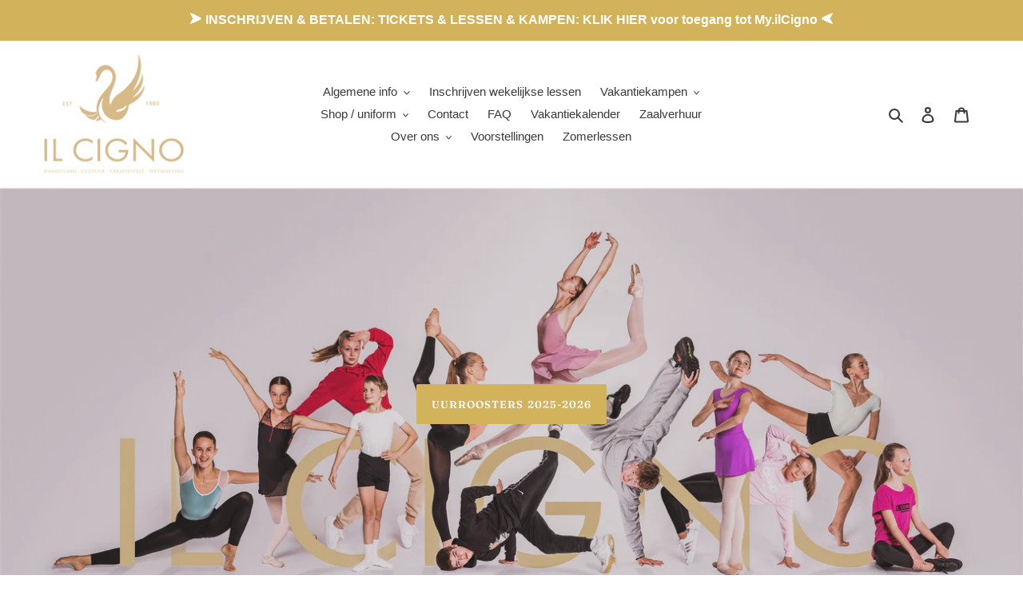

--- FILE ---
content_type: text/html; charset=utf-8
request_url: https://ilcigno-dans.be/
body_size: 30339
content:
<!doctype html>
<html class="no-js" lang="nl">
<head>
  <meta charset="utf-8">
  <meta http-equiv="X-UA-Compatible" content="IE=edge,chrome=1">
  <meta name="viewport" content="width=device-width,initial-scale=1">
  <meta name="theme-color" content="#d2b25b"><link rel="canonical" href="https://ilcigno-dans.be/"><link rel="shortcut icon" href="//ilcigno-dans.be/cdn/shop/files/IlCigno_Logo_zwartWit_32x32.png?v=1709820572" type="image/png"><title>Il Cigno | Dans, creativiteit, ontwikkeling en cultuur
&ndash; Il Cigno BV</title><meta name="description" content="Een ontmoetingsplek voor dans, creativiteit, ontwikkeling en cultuur."><!-- /snippets/social-meta-tags.liquid -->




<meta property="og:site_name" content="Il Cigno BV">
<meta property="og:url" content="https://ilcigno-dans.be/">
<meta property="og:title" content="Il Cigno | Dans, creativiteit, ontwikkeling en cultuur">
<meta property="og:type" content="website">
<meta property="og:description" content="Een ontmoetingsplek voor dans, creativiteit, ontwikkeling en cultuur.">





<meta name="twitter:card" content="summary_large_image">
<meta name="twitter:title" content="Il Cigno | Dans, creativiteit, ontwikkeling en cultuur">
<meta name="twitter:description" content="Een ontmoetingsplek voor dans, creativiteit, ontwikkeling en cultuur.">


  <link href="//ilcigno-dans.be/cdn/shop/t/1/assets/theme.scss.css?v=38009065014240994951764929637" rel="stylesheet" type="text/css" media="all" />

  <script>
    var theme = {
      breakpoints: {
        medium: 750,
        large: 990,
        widescreen: 1400
      },
      strings: {
        addToCart: "Aan winkelwagen toevoegen",
        soldOut: "Uitverkocht",
        unavailable: "Niet beschikbaar",
        regularPrice: "Normale prijs",
        salePrice: "Aanbiedingsprijs",
        sale: "Aanbieding",
        fromLowestPrice: "van [price]",
        vendor: "Verkoper",
        showMore: "Laat meer zien",
        showLess: "Laat minder zien",
        searchFor: "Zoeken naar",
        addressError: "Fout bij het opzoeken van dat adres",
        addressNoResults: "Geen resultaten voor dat adres",
        addressQueryLimit: "Je hebt de gebruikslimiet van de Google API overschreden. Overweeg een upgrade naar een \u003ca href=\"https:\/\/developers.google.com\/maps\/premium\/usage-limits\"\u003ePremium-pakket\u003c\/a\u003e.",
        authError: "Er is een probleem opgetreden bij het verifiëren van je Google Maps-account.",
        newWindow: "Opent in een nieuw venster.",
        external: "Opent externe website.",
        newWindowExternal: "Opent externe website in een nieuw venster.",
        removeLabel: "[product] verwijderen",
        update: "Bijwerken",
        quantity: "Aantal",
        discountedTotal: "Totale korting",
        regularTotal: "Totaal normaal",
        priceColumn: "Zie kolom Prijs voor kortingsdetails.",
        quantityMinimumMessage: "Hoeveelheid moet 1 of meer zijn",
        cartError: "Er is een fout opgetreden bij het bijwerken van je winkelwagen. Probeer het opnieuw.",
        removedItemMessage: "\u003cspan class=\"cart__removed-product-details\"\u003e([quantity]) [link]\u003c\/span\u003e uit je winkelwagen verwijderd.",
        unitPrice: "Eenheidsprijs",
        unitPriceSeparator: "per",
        oneCartCount: "1 artikel",
        otherCartCount: "[count] artikelen",
        quantityLabel: "Aantal: [count]",
        products: "Producten",
        loading: "Laden",
        number_of_results: "[result_number] van [results_count]",
        number_of_results_found: "[results_count] resultaten gevonden",
        one_result_found: "1 resultaat gevonden"
      },
      moneyFormat: "€{{amount_with_comma_separator}}",
      moneyFormatWithCurrency: "€{{amount_with_comma_separator}} EUR",
      settings: {
        predictiveSearchEnabled: true,
        predictiveSearchShowPrice: false,
        predictiveSearchShowVendor: false
      }
    }

    document.documentElement.className = document.documentElement.className.replace('no-js', 'js');
  </script><script src="//ilcigno-dans.be/cdn/shop/t/1/assets/lazysizes.js?v=94224023136283657951595325718" async="async"></script>
  <script src="//ilcigno-dans.be/cdn/shop/t/1/assets/vendor.js?v=85833464202832145531595325720" defer="defer"></script>
  <script src="//ilcigno-dans.be/cdn/shop/t/1/assets/theme.js?v=89031576585505892971595325719" defer="defer"></script>

  <script>window.performance && window.performance.mark && window.performance.mark('shopify.content_for_header.start');</script><meta id="shopify-digital-wallet" name="shopify-digital-wallet" content="/43950112929/digital_wallets/dialog">
<meta name="shopify-checkout-api-token" content="05158b518308a6fb477df96e79ff4743">
<script async="async" src="/checkouts/internal/preloads.js?locale=nl-BE"></script>
<script id="apple-pay-shop-capabilities" type="application/json">{"shopId":43950112929,"countryCode":"BE","currencyCode":"EUR","merchantCapabilities":["supports3DS"],"merchantId":"gid:\/\/shopify\/Shop\/43950112929","merchantName":"Il Cigno BV","requiredBillingContactFields":["postalAddress","email","phone"],"requiredShippingContactFields":["postalAddress","email","phone"],"shippingType":"shipping","supportedNetworks":["maestro"],"total":{"type":"pending","label":"Il Cigno BV","amount":"1.00"},"shopifyPaymentsEnabled":true,"supportsSubscriptions":false}</script>
<script id="shopify-features" type="application/json">{"accessToken":"05158b518308a6fb477df96e79ff4743","betas":["rich-media-storefront-analytics"],"domain":"ilcigno-dans.be","predictiveSearch":true,"shopId":43950112929,"locale":"nl"}</script>
<script>var Shopify = Shopify || {};
Shopify.shop = "il-cigno-dansstudios.myshopify.com";
Shopify.locale = "nl";
Shopify.currency = {"active":"EUR","rate":"1.0"};
Shopify.country = "BE";
Shopify.theme = {"name":"Debut","id":105736962209,"schema_name":"Debut","schema_version":"16.7.1","theme_store_id":796,"role":"main"};
Shopify.theme.handle = "null";
Shopify.theme.style = {"id":null,"handle":null};
Shopify.cdnHost = "ilcigno-dans.be/cdn";
Shopify.routes = Shopify.routes || {};
Shopify.routes.root = "/";</script>
<script type="module">!function(o){(o.Shopify=o.Shopify||{}).modules=!0}(window);</script>
<script>!function(o){function n(){var o=[];function n(){o.push(Array.prototype.slice.apply(arguments))}return n.q=o,n}var t=o.Shopify=o.Shopify||{};t.loadFeatures=n(),t.autoloadFeatures=n()}(window);</script>
<script id="shop-js-analytics" type="application/json">{"pageType":"index"}</script>
<script defer="defer" async type="module" src="//ilcigno-dans.be/cdn/shopifycloud/shop-js/modules/v2/client.init-shop-cart-sync_vOV-a8uK.nl.esm.js"></script>
<script defer="defer" async type="module" src="//ilcigno-dans.be/cdn/shopifycloud/shop-js/modules/v2/chunk.common_CJhj07vB.esm.js"></script>
<script defer="defer" async type="module" src="//ilcigno-dans.be/cdn/shopifycloud/shop-js/modules/v2/chunk.modal_CUgVXUZf.esm.js"></script>
<script type="module">
  await import("//ilcigno-dans.be/cdn/shopifycloud/shop-js/modules/v2/client.init-shop-cart-sync_vOV-a8uK.nl.esm.js");
await import("//ilcigno-dans.be/cdn/shopifycloud/shop-js/modules/v2/chunk.common_CJhj07vB.esm.js");
await import("//ilcigno-dans.be/cdn/shopifycloud/shop-js/modules/v2/chunk.modal_CUgVXUZf.esm.js");

  window.Shopify.SignInWithShop?.initShopCartSync?.({"fedCMEnabled":true,"windoidEnabled":true});

</script>
<script id="__st">var __st={"a":43950112929,"offset":3600,"reqid":"8cf2d62f-e2d5-46e9-a349-55dbab3780ae-1770012605","pageurl":"ilcigno-dans.be\/","u":"69aa0b6ce39b","p":"home"};</script>
<script>window.ShopifyPaypalV4VisibilityTracking = true;</script>
<script id="captcha-bootstrap">!function(){'use strict';const t='contact',e='account',n='new_comment',o=[[t,t],['blogs',n],['comments',n],[t,'customer']],c=[[e,'customer_login'],[e,'guest_login'],[e,'recover_customer_password'],[e,'create_customer']],r=t=>t.map((([t,e])=>`form[action*='/${t}']:not([data-nocaptcha='true']) input[name='form_type'][value='${e}']`)).join(','),a=t=>()=>t?[...document.querySelectorAll(t)].map((t=>t.form)):[];function s(){const t=[...o],e=r(t);return a(e)}const i='password',u='form_key',d=['recaptcha-v3-token','g-recaptcha-response','h-captcha-response',i],f=()=>{try{return window.sessionStorage}catch{return}},m='__shopify_v',_=t=>t.elements[u];function p(t,e,n=!1){try{const o=window.sessionStorage,c=JSON.parse(o.getItem(e)),{data:r}=function(t){const{data:e,action:n}=t;return t[m]||n?{data:e,action:n}:{data:t,action:n}}(c);for(const[e,n]of Object.entries(r))t.elements[e]&&(t.elements[e].value=n);n&&o.removeItem(e)}catch(o){console.error('form repopulation failed',{error:o})}}const l='form_type',E='cptcha';function T(t){t.dataset[E]=!0}const w=window,h=w.document,L='Shopify',v='ce_forms',y='captcha';let A=!1;((t,e)=>{const n=(g='f06e6c50-85a8-45c8-87d0-21a2b65856fe',I='https://cdn.shopify.com/shopifycloud/storefront-forms-hcaptcha/ce_storefront_forms_captcha_hcaptcha.v1.5.2.iife.js',D={infoText:'Beschermd door hCaptcha',privacyText:'Privacy',termsText:'Voorwaarden'},(t,e,n)=>{const o=w[L][v],c=o.bindForm;if(c)return c(t,g,e,D).then(n);var r;o.q.push([[t,g,e,D],n]),r=I,A||(h.body.append(Object.assign(h.createElement('script'),{id:'captcha-provider',async:!0,src:r})),A=!0)});var g,I,D;w[L]=w[L]||{},w[L][v]=w[L][v]||{},w[L][v].q=[],w[L][y]=w[L][y]||{},w[L][y].protect=function(t,e){n(t,void 0,e),T(t)},Object.freeze(w[L][y]),function(t,e,n,w,h,L){const[v,y,A,g]=function(t,e,n){const i=e?o:[],u=t?c:[],d=[...i,...u],f=r(d),m=r(i),_=r(d.filter((([t,e])=>n.includes(e))));return[a(f),a(m),a(_),s()]}(w,h,L),I=t=>{const e=t.target;return e instanceof HTMLFormElement?e:e&&e.form},D=t=>v().includes(t);t.addEventListener('submit',(t=>{const e=I(t);if(!e)return;const n=D(e)&&!e.dataset.hcaptchaBound&&!e.dataset.recaptchaBound,o=_(e),c=g().includes(e)&&(!o||!o.value);(n||c)&&t.preventDefault(),c&&!n&&(function(t){try{if(!f())return;!function(t){const e=f();if(!e)return;const n=_(t);if(!n)return;const o=n.value;o&&e.removeItem(o)}(t);const e=Array.from(Array(32),(()=>Math.random().toString(36)[2])).join('');!function(t,e){_(t)||t.append(Object.assign(document.createElement('input'),{type:'hidden',name:u})),t.elements[u].value=e}(t,e),function(t,e){const n=f();if(!n)return;const o=[...t.querySelectorAll(`input[type='${i}']`)].map((({name:t})=>t)),c=[...d,...o],r={};for(const[a,s]of new FormData(t).entries())c.includes(a)||(r[a]=s);n.setItem(e,JSON.stringify({[m]:1,action:t.action,data:r}))}(t,e)}catch(e){console.error('failed to persist form',e)}}(e),e.submit())}));const S=(t,e)=>{t&&!t.dataset[E]&&(n(t,e.some((e=>e===t))),T(t))};for(const o of['focusin','change'])t.addEventListener(o,(t=>{const e=I(t);D(e)&&S(e,y())}));const B=e.get('form_key'),M=e.get(l),P=B&&M;t.addEventListener('DOMContentLoaded',(()=>{const t=y();if(P)for(const e of t)e.elements[l].value===M&&p(e,B);[...new Set([...A(),...v().filter((t=>'true'===t.dataset.shopifyCaptcha))])].forEach((e=>S(e,t)))}))}(h,new URLSearchParams(w.location.search),n,t,e,['guest_login'])})(!0,!0)}();</script>
<script integrity="sha256-4kQ18oKyAcykRKYeNunJcIwy7WH5gtpwJnB7kiuLZ1E=" data-source-attribution="shopify.loadfeatures" defer="defer" src="//ilcigno-dans.be/cdn/shopifycloud/storefront/assets/storefront/load_feature-a0a9edcb.js" crossorigin="anonymous"></script>
<script data-source-attribution="shopify.dynamic_checkout.dynamic.init">var Shopify=Shopify||{};Shopify.PaymentButton=Shopify.PaymentButton||{isStorefrontPortableWallets:!0,init:function(){window.Shopify.PaymentButton.init=function(){};var t=document.createElement("script");t.src="https://ilcigno-dans.be/cdn/shopifycloud/portable-wallets/latest/portable-wallets.nl.js",t.type="module",document.head.appendChild(t)}};
</script>
<script data-source-attribution="shopify.dynamic_checkout.buyer_consent">
  function portableWalletsHideBuyerConsent(e){var t=document.getElementById("shopify-buyer-consent"),n=document.getElementById("shopify-subscription-policy-button");t&&n&&(t.classList.add("hidden"),t.setAttribute("aria-hidden","true"),n.removeEventListener("click",e))}function portableWalletsShowBuyerConsent(e){var t=document.getElementById("shopify-buyer-consent"),n=document.getElementById("shopify-subscription-policy-button");t&&n&&(t.classList.remove("hidden"),t.removeAttribute("aria-hidden"),n.addEventListener("click",e))}window.Shopify?.PaymentButton&&(window.Shopify.PaymentButton.hideBuyerConsent=portableWalletsHideBuyerConsent,window.Shopify.PaymentButton.showBuyerConsent=portableWalletsShowBuyerConsent);
</script>
<script data-source-attribution="shopify.dynamic_checkout.cart.bootstrap">document.addEventListener("DOMContentLoaded",(function(){function t(){return document.querySelector("shopify-accelerated-checkout-cart, shopify-accelerated-checkout")}if(t())Shopify.PaymentButton.init();else{new MutationObserver((function(e,n){t()&&(Shopify.PaymentButton.init(),n.disconnect())})).observe(document.body,{childList:!0,subtree:!0})}}));
</script>
<link id="shopify-accelerated-checkout-styles" rel="stylesheet" media="screen" href="https://ilcigno-dans.be/cdn/shopifycloud/portable-wallets/latest/accelerated-checkout-backwards-compat.css" crossorigin="anonymous">
<style id="shopify-accelerated-checkout-cart">
        #shopify-buyer-consent {
  margin-top: 1em;
  display: inline-block;
  width: 100%;
}

#shopify-buyer-consent.hidden {
  display: none;
}

#shopify-subscription-policy-button {
  background: none;
  border: none;
  padding: 0;
  text-decoration: underline;
  font-size: inherit;
  cursor: pointer;
}

#shopify-subscription-policy-button::before {
  box-shadow: none;
}

      </style>

<script>window.performance && window.performance.mark && window.performance.mark('shopify.content_for_header.end');</script>
<!-- BEGIN app block: shopify://apps/consentmo-gdpr/blocks/gdpr_cookie_consent/4fbe573f-a377-4fea-9801-3ee0858cae41 -->


<!-- END app block --><script src="https://cdn.shopify.com/extensions/019c0f34-b0c2-78b5-b4b0-899f0a45188a/consentmo-gdpr-616/assets/consentmo_cookie_consent.js" type="text/javascript" defer="defer"></script>
<meta property="og:image" content="https://cdn.shopify.com/s/files/1/0439/5011/2929/files/IlCigno_-_logo_-_2024_-_Goud.png?height=628&pad_color=ffffff&v=1724177751&width=1200" />
<meta property="og:image:secure_url" content="https://cdn.shopify.com/s/files/1/0439/5011/2929/files/IlCigno_-_logo_-_2024_-_Goud.png?height=628&pad_color=ffffff&v=1724177751&width=1200" />
<meta property="og:image:width" content="1200" />
<meta property="og:image:height" content="628" />
<link href="https://monorail-edge.shopifysvc.com" rel="dns-prefetch">
<script>(function(){if ("sendBeacon" in navigator && "performance" in window) {try {var session_token_from_headers = performance.getEntriesByType('navigation')[0].serverTiming.find(x => x.name == '_s').description;} catch {var session_token_from_headers = undefined;}var session_cookie_matches = document.cookie.match(/_shopify_s=([^;]*)/);var session_token_from_cookie = session_cookie_matches && session_cookie_matches.length === 2 ? session_cookie_matches[1] : "";var session_token = session_token_from_headers || session_token_from_cookie || "";function handle_abandonment_event(e) {var entries = performance.getEntries().filter(function(entry) {return /monorail-edge.shopifysvc.com/.test(entry.name);});if (!window.abandonment_tracked && entries.length === 0) {window.abandonment_tracked = true;var currentMs = Date.now();var navigation_start = performance.timing.navigationStart;var payload = {shop_id: 43950112929,url: window.location.href,navigation_start,duration: currentMs - navigation_start,session_token,page_type: "index"};window.navigator.sendBeacon("https://monorail-edge.shopifysvc.com/v1/produce", JSON.stringify({schema_id: "online_store_buyer_site_abandonment/1.1",payload: payload,metadata: {event_created_at_ms: currentMs,event_sent_at_ms: currentMs}}));}}window.addEventListener('pagehide', handle_abandonment_event);}}());</script>
<script id="web-pixels-manager-setup">(function e(e,d,r,n,o){if(void 0===o&&(o={}),!Boolean(null===(a=null===(i=window.Shopify)||void 0===i?void 0:i.analytics)||void 0===a?void 0:a.replayQueue)){var i,a;window.Shopify=window.Shopify||{};var t=window.Shopify;t.analytics=t.analytics||{};var s=t.analytics;s.replayQueue=[],s.publish=function(e,d,r){return s.replayQueue.push([e,d,r]),!0};try{self.performance.mark("wpm:start")}catch(e){}var l=function(){var e={modern:/Edge?\/(1{2}[4-9]|1[2-9]\d|[2-9]\d{2}|\d{4,})\.\d+(\.\d+|)|Firefox\/(1{2}[4-9]|1[2-9]\d|[2-9]\d{2}|\d{4,})\.\d+(\.\d+|)|Chrom(ium|e)\/(9{2}|\d{3,})\.\d+(\.\d+|)|(Maci|X1{2}).+ Version\/(15\.\d+|(1[6-9]|[2-9]\d|\d{3,})\.\d+)([,.]\d+|)( \(\w+\)|)( Mobile\/\w+|) Safari\/|Chrome.+OPR\/(9{2}|\d{3,})\.\d+\.\d+|(CPU[ +]OS|iPhone[ +]OS|CPU[ +]iPhone|CPU IPhone OS|CPU iPad OS)[ +]+(15[._]\d+|(1[6-9]|[2-9]\d|\d{3,})[._]\d+)([._]\d+|)|Android:?[ /-](13[3-9]|1[4-9]\d|[2-9]\d{2}|\d{4,})(\.\d+|)(\.\d+|)|Android.+Firefox\/(13[5-9]|1[4-9]\d|[2-9]\d{2}|\d{4,})\.\d+(\.\d+|)|Android.+Chrom(ium|e)\/(13[3-9]|1[4-9]\d|[2-9]\d{2}|\d{4,})\.\d+(\.\d+|)|SamsungBrowser\/([2-9]\d|\d{3,})\.\d+/,legacy:/Edge?\/(1[6-9]|[2-9]\d|\d{3,})\.\d+(\.\d+|)|Firefox\/(5[4-9]|[6-9]\d|\d{3,})\.\d+(\.\d+|)|Chrom(ium|e)\/(5[1-9]|[6-9]\d|\d{3,})\.\d+(\.\d+|)([\d.]+$|.*Safari\/(?![\d.]+ Edge\/[\d.]+$))|(Maci|X1{2}).+ Version\/(10\.\d+|(1[1-9]|[2-9]\d|\d{3,})\.\d+)([,.]\d+|)( \(\w+\)|)( Mobile\/\w+|) Safari\/|Chrome.+OPR\/(3[89]|[4-9]\d|\d{3,})\.\d+\.\d+|(CPU[ +]OS|iPhone[ +]OS|CPU[ +]iPhone|CPU IPhone OS|CPU iPad OS)[ +]+(10[._]\d+|(1[1-9]|[2-9]\d|\d{3,})[._]\d+)([._]\d+|)|Android:?[ /-](13[3-9]|1[4-9]\d|[2-9]\d{2}|\d{4,})(\.\d+|)(\.\d+|)|Mobile Safari.+OPR\/([89]\d|\d{3,})\.\d+\.\d+|Android.+Firefox\/(13[5-9]|1[4-9]\d|[2-9]\d{2}|\d{4,})\.\d+(\.\d+|)|Android.+Chrom(ium|e)\/(13[3-9]|1[4-9]\d|[2-9]\d{2}|\d{4,})\.\d+(\.\d+|)|Android.+(UC? ?Browser|UCWEB|U3)[ /]?(15\.([5-9]|\d{2,})|(1[6-9]|[2-9]\d|\d{3,})\.\d+)\.\d+|SamsungBrowser\/(5\.\d+|([6-9]|\d{2,})\.\d+)|Android.+MQ{2}Browser\/(14(\.(9|\d{2,})|)|(1[5-9]|[2-9]\d|\d{3,})(\.\d+|))(\.\d+|)|K[Aa][Ii]OS\/(3\.\d+|([4-9]|\d{2,})\.\d+)(\.\d+|)/},d=e.modern,r=e.legacy,n=navigator.userAgent;return n.match(d)?"modern":n.match(r)?"legacy":"unknown"}(),u="modern"===l?"modern":"legacy",c=(null!=n?n:{modern:"",legacy:""})[u],f=function(e){return[e.baseUrl,"/wpm","/b",e.hashVersion,"modern"===e.buildTarget?"m":"l",".js"].join("")}({baseUrl:d,hashVersion:r,buildTarget:u}),m=function(e){var d=e.version,r=e.bundleTarget,n=e.surface,o=e.pageUrl,i=e.monorailEndpoint;return{emit:function(e){var a=e.status,t=e.errorMsg,s=(new Date).getTime(),l=JSON.stringify({metadata:{event_sent_at_ms:s},events:[{schema_id:"web_pixels_manager_load/3.1",payload:{version:d,bundle_target:r,page_url:o,status:a,surface:n,error_msg:t},metadata:{event_created_at_ms:s}}]});if(!i)return console&&console.warn&&console.warn("[Web Pixels Manager] No Monorail endpoint provided, skipping logging."),!1;try{return self.navigator.sendBeacon.bind(self.navigator)(i,l)}catch(e){}var u=new XMLHttpRequest;try{return u.open("POST",i,!0),u.setRequestHeader("Content-Type","text/plain"),u.send(l),!0}catch(e){return console&&console.warn&&console.warn("[Web Pixels Manager] Got an unhandled error while logging to Monorail."),!1}}}}({version:r,bundleTarget:l,surface:e.surface,pageUrl:self.location.href,monorailEndpoint:e.monorailEndpoint});try{o.browserTarget=l,function(e){var d=e.src,r=e.async,n=void 0===r||r,o=e.onload,i=e.onerror,a=e.sri,t=e.scriptDataAttributes,s=void 0===t?{}:t,l=document.createElement("script"),u=document.querySelector("head"),c=document.querySelector("body");if(l.async=n,l.src=d,a&&(l.integrity=a,l.crossOrigin="anonymous"),s)for(var f in s)if(Object.prototype.hasOwnProperty.call(s,f))try{l.dataset[f]=s[f]}catch(e){}if(o&&l.addEventListener("load",o),i&&l.addEventListener("error",i),u)u.appendChild(l);else{if(!c)throw new Error("Did not find a head or body element to append the script");c.appendChild(l)}}({src:f,async:!0,onload:function(){if(!function(){var e,d;return Boolean(null===(d=null===(e=window.Shopify)||void 0===e?void 0:e.analytics)||void 0===d?void 0:d.initialized)}()){var d=window.webPixelsManager.init(e)||void 0;if(d){var r=window.Shopify.analytics;r.replayQueue.forEach((function(e){var r=e[0],n=e[1],o=e[2];d.publishCustomEvent(r,n,o)})),r.replayQueue=[],r.publish=d.publishCustomEvent,r.visitor=d.visitor,r.initialized=!0}}},onerror:function(){return m.emit({status:"failed",errorMsg:"".concat(f," has failed to load")})},sri:function(e){var d=/^sha384-[A-Za-z0-9+/=]+$/;return"string"==typeof e&&d.test(e)}(c)?c:"",scriptDataAttributes:o}),m.emit({status:"loading"})}catch(e){m.emit({status:"failed",errorMsg:(null==e?void 0:e.message)||"Unknown error"})}}})({shopId: 43950112929,storefrontBaseUrl: "https://ilcigno-dans.be",extensionsBaseUrl: "https://extensions.shopifycdn.com/cdn/shopifycloud/web-pixels-manager",monorailEndpoint: "https://monorail-edge.shopifysvc.com/unstable/produce_batch",surface: "storefront-renderer",enabledBetaFlags: ["2dca8a86"],webPixelsConfigList: [{"id":"848953671","configuration":"{\"config\":\"{\\\"pixel_id\\\":\\\"G-EPJ41NGX6T\\\",\\\"gtag_events\\\":[{\\\"type\\\":\\\"purchase\\\",\\\"action_label\\\":\\\"G-EPJ41NGX6T\\\"},{\\\"type\\\":\\\"page_view\\\",\\\"action_label\\\":\\\"G-EPJ41NGX6T\\\"},{\\\"type\\\":\\\"view_item\\\",\\\"action_label\\\":\\\"G-EPJ41NGX6T\\\"},{\\\"type\\\":\\\"search\\\",\\\"action_label\\\":\\\"G-EPJ41NGX6T\\\"},{\\\"type\\\":\\\"add_to_cart\\\",\\\"action_label\\\":\\\"G-EPJ41NGX6T\\\"},{\\\"type\\\":\\\"begin_checkout\\\",\\\"action_label\\\":\\\"G-EPJ41NGX6T\\\"},{\\\"type\\\":\\\"add_payment_info\\\",\\\"action_label\\\":\\\"G-EPJ41NGX6T\\\"}],\\\"enable_monitoring_mode\\\":false}\"}","eventPayloadVersion":"v1","runtimeContext":"OPEN","scriptVersion":"b2a88bafab3e21179ed38636efcd8a93","type":"APP","apiClientId":1780363,"privacyPurposes":[],"dataSharingAdjustments":{"protectedCustomerApprovalScopes":["read_customer_address","read_customer_email","read_customer_name","read_customer_personal_data","read_customer_phone"]}},{"id":"447512903","configuration":"{\"pixel_id\":\"846260774028728\",\"pixel_type\":\"facebook_pixel\",\"metaapp_system_user_token\":\"-\"}","eventPayloadVersion":"v1","runtimeContext":"OPEN","scriptVersion":"ca16bc87fe92b6042fbaa3acc2fbdaa6","type":"APP","apiClientId":2329312,"privacyPurposes":["ANALYTICS","MARKETING","SALE_OF_DATA"],"dataSharingAdjustments":{"protectedCustomerApprovalScopes":["read_customer_address","read_customer_email","read_customer_name","read_customer_personal_data","read_customer_phone"]}},{"id":"152437063","eventPayloadVersion":"v1","runtimeContext":"LAX","scriptVersion":"1","type":"CUSTOM","privacyPurposes":["MARKETING"],"name":"Meta pixel (migrated)"},{"id":"shopify-app-pixel","configuration":"{}","eventPayloadVersion":"v1","runtimeContext":"STRICT","scriptVersion":"0450","apiClientId":"shopify-pixel","type":"APP","privacyPurposes":["ANALYTICS","MARKETING"]},{"id":"shopify-custom-pixel","eventPayloadVersion":"v1","runtimeContext":"LAX","scriptVersion":"0450","apiClientId":"shopify-pixel","type":"CUSTOM","privacyPurposes":["ANALYTICS","MARKETING"]}],isMerchantRequest: false,initData: {"shop":{"name":"Il Cigno BV","paymentSettings":{"currencyCode":"EUR"},"myshopifyDomain":"il-cigno-dansstudios.myshopify.com","countryCode":"BE","storefrontUrl":"https:\/\/ilcigno-dans.be"},"customer":null,"cart":null,"checkout":null,"productVariants":[],"purchasingCompany":null},},"https://ilcigno-dans.be/cdn","1d2a099fw23dfb22ep557258f5m7a2edbae",{"modern":"","legacy":""},{"shopId":"43950112929","storefrontBaseUrl":"https:\/\/ilcigno-dans.be","extensionBaseUrl":"https:\/\/extensions.shopifycdn.com\/cdn\/shopifycloud\/web-pixels-manager","surface":"storefront-renderer","enabledBetaFlags":"[\"2dca8a86\"]","isMerchantRequest":"false","hashVersion":"1d2a099fw23dfb22ep557258f5m7a2edbae","publish":"custom","events":"[[\"page_viewed\",{}]]"});</script><script>
  window.ShopifyAnalytics = window.ShopifyAnalytics || {};
  window.ShopifyAnalytics.meta = window.ShopifyAnalytics.meta || {};
  window.ShopifyAnalytics.meta.currency = 'EUR';
  var meta = {"page":{"pageType":"home","requestId":"8cf2d62f-e2d5-46e9-a349-55dbab3780ae-1770012605"}};
  for (var attr in meta) {
    window.ShopifyAnalytics.meta[attr] = meta[attr];
  }
</script>
<script class="analytics">
  (function () {
    var customDocumentWrite = function(content) {
      var jquery = null;

      if (window.jQuery) {
        jquery = window.jQuery;
      } else if (window.Checkout && window.Checkout.$) {
        jquery = window.Checkout.$;
      }

      if (jquery) {
        jquery('body').append(content);
      }
    };

    var hasLoggedConversion = function(token) {
      if (token) {
        return document.cookie.indexOf('loggedConversion=' + token) !== -1;
      }
      return false;
    }

    var setCookieIfConversion = function(token) {
      if (token) {
        var twoMonthsFromNow = new Date(Date.now());
        twoMonthsFromNow.setMonth(twoMonthsFromNow.getMonth() + 2);

        document.cookie = 'loggedConversion=' + token + '; expires=' + twoMonthsFromNow;
      }
    }

    var trekkie = window.ShopifyAnalytics.lib = window.trekkie = window.trekkie || [];
    if (trekkie.integrations) {
      return;
    }
    trekkie.methods = [
      'identify',
      'page',
      'ready',
      'track',
      'trackForm',
      'trackLink'
    ];
    trekkie.factory = function(method) {
      return function() {
        var args = Array.prototype.slice.call(arguments);
        args.unshift(method);
        trekkie.push(args);
        return trekkie;
      };
    };
    for (var i = 0; i < trekkie.methods.length; i++) {
      var key = trekkie.methods[i];
      trekkie[key] = trekkie.factory(key);
    }
    trekkie.load = function(config) {
      trekkie.config = config || {};
      trekkie.config.initialDocumentCookie = document.cookie;
      var first = document.getElementsByTagName('script')[0];
      var script = document.createElement('script');
      script.type = 'text/javascript';
      script.onerror = function(e) {
        var scriptFallback = document.createElement('script');
        scriptFallback.type = 'text/javascript';
        scriptFallback.onerror = function(error) {
                var Monorail = {
      produce: function produce(monorailDomain, schemaId, payload) {
        var currentMs = new Date().getTime();
        var event = {
          schema_id: schemaId,
          payload: payload,
          metadata: {
            event_created_at_ms: currentMs,
            event_sent_at_ms: currentMs
          }
        };
        return Monorail.sendRequest("https://" + monorailDomain + "/v1/produce", JSON.stringify(event));
      },
      sendRequest: function sendRequest(endpointUrl, payload) {
        // Try the sendBeacon API
        if (window && window.navigator && typeof window.navigator.sendBeacon === 'function' && typeof window.Blob === 'function' && !Monorail.isIos12()) {
          var blobData = new window.Blob([payload], {
            type: 'text/plain'
          });

          if (window.navigator.sendBeacon(endpointUrl, blobData)) {
            return true;
          } // sendBeacon was not successful

        } // XHR beacon

        var xhr = new XMLHttpRequest();

        try {
          xhr.open('POST', endpointUrl);
          xhr.setRequestHeader('Content-Type', 'text/plain');
          xhr.send(payload);
        } catch (e) {
          console.log(e);
        }

        return false;
      },
      isIos12: function isIos12() {
        return window.navigator.userAgent.lastIndexOf('iPhone; CPU iPhone OS 12_') !== -1 || window.navigator.userAgent.lastIndexOf('iPad; CPU OS 12_') !== -1;
      }
    };
    Monorail.produce('monorail-edge.shopifysvc.com',
      'trekkie_storefront_load_errors/1.1',
      {shop_id: 43950112929,
      theme_id: 105736962209,
      app_name: "storefront",
      context_url: window.location.href,
      source_url: "//ilcigno-dans.be/cdn/s/trekkie.storefront.c59ea00e0474b293ae6629561379568a2d7c4bba.min.js"});

        };
        scriptFallback.async = true;
        scriptFallback.src = '//ilcigno-dans.be/cdn/s/trekkie.storefront.c59ea00e0474b293ae6629561379568a2d7c4bba.min.js';
        first.parentNode.insertBefore(scriptFallback, first);
      };
      script.async = true;
      script.src = '//ilcigno-dans.be/cdn/s/trekkie.storefront.c59ea00e0474b293ae6629561379568a2d7c4bba.min.js';
      first.parentNode.insertBefore(script, first);
    };
    trekkie.load(
      {"Trekkie":{"appName":"storefront","development":false,"defaultAttributes":{"shopId":43950112929,"isMerchantRequest":null,"themeId":105736962209,"themeCityHash":"1162911965590463218","contentLanguage":"nl","currency":"EUR","eventMetadataId":"a90ad43f-124a-443b-b03c-b1b412de2187"},"isServerSideCookieWritingEnabled":true,"monorailRegion":"shop_domain","enabledBetaFlags":["65f19447","b5387b81"]},"Session Attribution":{},"S2S":{"facebookCapiEnabled":true,"source":"trekkie-storefront-renderer","apiClientId":580111}}
    );

    var loaded = false;
    trekkie.ready(function() {
      if (loaded) return;
      loaded = true;

      window.ShopifyAnalytics.lib = window.trekkie;

      var originalDocumentWrite = document.write;
      document.write = customDocumentWrite;
      try { window.ShopifyAnalytics.merchantGoogleAnalytics.call(this); } catch(error) {};
      document.write = originalDocumentWrite;

      window.ShopifyAnalytics.lib.page(null,{"pageType":"home","requestId":"8cf2d62f-e2d5-46e9-a349-55dbab3780ae-1770012605","shopifyEmitted":true});

      var match = window.location.pathname.match(/checkouts\/(.+)\/(thank_you|post_purchase)/)
      var token = match? match[1]: undefined;
      if (!hasLoggedConversion(token)) {
        setCookieIfConversion(token);
        
      }
    });


        var eventsListenerScript = document.createElement('script');
        eventsListenerScript.async = true;
        eventsListenerScript.src = "//ilcigno-dans.be/cdn/shopifycloud/storefront/assets/shop_events_listener-3da45d37.js";
        document.getElementsByTagName('head')[0].appendChild(eventsListenerScript);

})();</script>
<script
  defer
  src="https://ilcigno-dans.be/cdn/shopifycloud/perf-kit/shopify-perf-kit-3.1.0.min.js"
  data-application="storefront-renderer"
  data-shop-id="43950112929"
  data-render-region="gcp-us-east1"
  data-page-type="index"
  data-theme-instance-id="105736962209"
  data-theme-name="Debut"
  data-theme-version="16.7.1"
  data-monorail-region="shop_domain"
  data-resource-timing-sampling-rate="10"
  data-shs="true"
  data-shs-beacon="true"
  data-shs-export-with-fetch="true"
  data-shs-logs-sample-rate="1"
  data-shs-beacon-endpoint="https://ilcigno-dans.be/api/collect"
></script>
</head>

<body class="template-index">

  <a class="in-page-link visually-hidden skip-link" href="#MainContent">Meteen naar de content</a><style data-shopify>

  .cart-popup {
    box-shadow: 1px 1px 10px 2px rgba(235, 235, 235, 0.5);
  }</style><div class="cart-popup-wrapper cart-popup-wrapper--hidden" role="dialog" aria-modal="true" aria-labelledby="CartPopupHeading" data-cart-popup-wrapper>
  <div class="cart-popup" data-cart-popup tabindex="-1">
    <div class="cart-popup__header">
      <h2 id="CartPopupHeading" class="cart-popup__heading">Zojuist toegevoegd aan je winkelwagen</h2>
      <button class="cart-popup__close" aria-label="Sluiten" data-cart-popup-close><svg aria-hidden="true" focusable="false" role="presentation" class="icon icon-close" viewBox="0 0 40 40"><path d="M23.868 20.015L39.117 4.78c1.11-1.108 1.11-2.77 0-3.877-1.109-1.108-2.773-1.108-3.882 0L19.986 16.137 4.737.904C3.628-.204 1.965-.204.856.904c-1.11 1.108-1.11 2.77 0 3.877l15.249 15.234L.855 35.248c-1.108 1.108-1.108 2.77 0 3.877.555.554 1.248.831 1.942.831s1.386-.277 1.94-.83l15.25-15.234 15.248 15.233c.555.554 1.248.831 1.941.831s1.387-.277 1.941-.83c1.11-1.109 1.11-2.77 0-3.878L23.868 20.015z" class="layer"/></svg></button>
    </div>
    <div class="cart-popup-item">
      <div class="cart-popup-item__image-wrapper hide" data-cart-popup-image-wrapper>
        <div class="cart-popup-item__image cart-popup-item__image--placeholder" data-cart-popup-image-placeholder>
          <div data-placeholder-size></div>
          <div class="placeholder-background placeholder-background--animation"></div>
        </div>
      </div>
      <div class="cart-popup-item__description">
        <div>
          <h3 class="cart-popup-item__title" data-cart-popup-title></h3>
          <ul class="product-details" aria-label="Productdetails" data-cart-popup-product-details></ul>
        </div>
        <div class="cart-popup-item__quantity">
          <span class="visually-hidden" data-cart-popup-quantity-label></span>
          <span aria-hidden="true">Aantal:</span>
          <span aria-hidden="true" data-cart-popup-quantity></span>
        </div>
      </div>
    </div>

    <a href="/cart" class="cart-popup__cta-link btn btn--secondary-accent">
      Winkelwagen bekijken (<span data-cart-popup-cart-quantity></span>)
    </a>

    <div class="cart-popup__dismiss">
      <button class="cart-popup__dismiss-button text-link text-link--accent" data-cart-popup-dismiss>
        Terugkeren naar winkel
      </button>
    </div>
  </div>
</div>

<div id="shopify-section-header" class="shopify-section">
  <style>
    
      .site-header__logo-image {
        max-width: 175px;
      }
    

    
      .site-header__logo-image {
        margin: 0;
      }
    
  </style>


<div id="SearchDrawer" class="search-bar drawer drawer--top" role="dialog" aria-modal="true" aria-label="Zoeken" data-predictive-search-drawer>
  <div class="search-bar__interior">
    <div class="search-form__container" data-search-form-container>
      <form class="search-form search-bar__form" action="/search" method="get" role="search">
        <div class="search-form__input-wrapper">
          <input
            type="text"
            name="q"
            placeholder="Zoeken"
            role="combobox"
            aria-autocomplete="list"
            aria-owns="predictive-search-results"
            aria-expanded="false"
            aria-label="Zoeken"
            aria-haspopup="listbox"
            class="search-form__input search-bar__input"
            data-predictive-search-drawer-input
          />
          <input type="hidden" name="options[prefix]" value="last" aria-hidden="true" />
          <div class="predictive-search-wrapper predictive-search-wrapper--drawer" data-predictive-search-mount="drawer"></div>
        </div>

        <button class="search-bar__submit search-form__submit"
          type="submit"
          data-search-form-submit>
          <svg aria-hidden="true" focusable="false" role="presentation" class="icon icon-search" viewBox="0 0 37 40"><path d="M35.6 36l-9.8-9.8c4.1-5.4 3.6-13.2-1.3-18.1-5.4-5.4-14.2-5.4-19.7 0-5.4 5.4-5.4 14.2 0 19.7 2.6 2.6 6.1 4.1 9.8 4.1 3 0 5.9-1 8.3-2.8l9.8 9.8c.4.4.9.6 1.4.6s1-.2 1.4-.6c.9-.9.9-2.1.1-2.9zm-20.9-8.2c-2.6 0-5.1-1-7-2.9-3.9-3.9-3.9-10.1 0-14C9.6 9 12.2 8 14.7 8s5.1 1 7 2.9c3.9 3.9 3.9 10.1 0 14-1.9 1.9-4.4 2.9-7 2.9z"/></svg>
          <span class="icon__fallback-text">Indienen</span>
        </button>
      </form>

      <div class="search-bar__actions">
        <button type="button" class="btn--link search-bar__close js-drawer-close">
          <svg aria-hidden="true" focusable="false" role="presentation" class="icon icon-close" viewBox="0 0 40 40"><path d="M23.868 20.015L39.117 4.78c1.11-1.108 1.11-2.77 0-3.877-1.109-1.108-2.773-1.108-3.882 0L19.986 16.137 4.737.904C3.628-.204 1.965-.204.856.904c-1.11 1.108-1.11 2.77 0 3.877l15.249 15.234L.855 35.248c-1.108 1.108-1.108 2.77 0 3.877.555.554 1.248.831 1.942.831s1.386-.277 1.94-.83l15.25-15.234 15.248 15.233c.555.554 1.248.831 1.941.831s1.387-.277 1.941-.83c1.11-1.109 1.11-2.77 0-3.878L23.868 20.015z" class="layer"/></svg>
          <span class="icon__fallback-text">Zoeken sluiten</span>
        </button>
      </div>
    </div>
  </div>
</div>


<div data-section-id="header" data-section-type="header-section" data-header-section>
  
    
      <style>
        .announcement-bar {
          background-color: #d2b25b;
        }

        .announcement-bar__link:hover {
          

          
            
            background-color: #d7bb6e;
          
        }

        .announcement-bar__message {
          color: #ffffff;
        }
      </style>

      <div class="announcement-bar" role="region" aria-label="Aankondiging"><a href="https://my.ilcigno.be/user/login?destination=" class="announcement-bar__link"><p class="announcement-bar__message">⮞ INSCHRIJVEN &amp; BETALEN: TICKETS &amp; LESSEN &amp; KAMPEN: KLIK HIER voor toegang tot My.ilCigno ⮜</p></a></div>

    
  

  <header class="site-header border-bottom logo--left" role="banner">
    <div class="grid grid--no-gutters grid--table site-header__mobile-nav">
      

      <div class="grid__item medium-up--one-quarter logo-align--left">
        
        
          <h1 class="h2 site-header__logo">
        
          
<a href="/" class="site-header__logo-image">
              
              <img class="lazyload js"
                   src="//ilcigno-dans.be/cdn/shop/files/IlCigno_-_logo_-_2024_-_Goud_300x300.png?v=1724177751"
                   data-src="//ilcigno-dans.be/cdn/shop/files/IlCigno_-_logo_-_2024_-_Goud_{width}x.png?v=1724177751"
                   data-widths="[180, 360, 540, 720, 900, 1080, 1296, 1512, 1728, 2048]"
                   data-aspectratio="1.136963696369637"
                   data-sizes="auto"
                   alt="Il Cigno BV"
                   style="max-width: 175px">
              <noscript>
                
                <img src="//ilcigno-dans.be/cdn/shop/files/IlCigno_-_logo_-_2024_-_Goud_175x.png?v=1724177751"
                     srcset="//ilcigno-dans.be/cdn/shop/files/IlCigno_-_logo_-_2024_-_Goud_175x.png?v=1724177751 1x, //ilcigno-dans.be/cdn/shop/files/IlCigno_-_logo_-_2024_-_Goud_175x@2x.png?v=1724177751 2x"
                     alt="Il Cigno BV"
                     style="max-width: 175px;">
              </noscript>
            </a>
          
        
          </h1>
        
      </div>

      
        <nav class="grid__item medium-up--one-half small--hide" id="AccessibleNav" role="navigation">
          
<ul class="site-nav list--inline" id="SiteNav">
  



    
      <li class="site-nav--has-dropdown" data-has-dropdowns>
        <button class="site-nav__link site-nav__link--main site-nav__link--button" type="button" aria-expanded="false" aria-controls="SiteNavLabel-algemene-info">
          <span class="site-nav__label">Algemene info</span><svg aria-hidden="true" focusable="false" role="presentation" class="icon icon-chevron-down" viewBox="0 0 9 9"><path d="M8.542 2.558a.625.625 0 0 1 0 .884l-3.6 3.6a.626.626 0 0 1-.884 0l-3.6-3.6a.625.625 0 1 1 .884-.884L4.5 5.716l3.158-3.158a.625.625 0 0 1 .884 0z" fill="#fff"/></svg>
        </button>

        <div class="site-nav__dropdown" id="SiteNavLabel-algemene-info">
          
            <ul>
              
                <li>
                  <a href="/pages/inschrijven-algemene-info"
                  class="site-nav__link site-nav__child-link"
                  
                >
                    <span class="site-nav__label">Inschrijven </span>
                  </a>
                </li>
              
                <li>
                  <a href="/pages/uurroosters"
                  class="site-nav__link site-nav__child-link"
                  
                >
                    <span class="site-nav__label">Uurroosters</span>
                  </a>
                </li>
              
                <li>
                  <a href="/pages/info-prijzen"
                  class="site-nav__link site-nav__child-link"
                  
                >
                    <span class="site-nav__label">Prijzen</span>
                  </a>
                </li>
              
                <li>
                  <a href="/pages/info-uniform"
                  class="site-nav__link site-nav__child-link"
                  
                >
                    <span class="site-nav__label">Uniform</span>
                  </a>
                </li>
              
                <li>
                  <a href="/pages/dansstijl"
                  class="site-nav__link site-nav__child-link"
                  
                >
                    <span class="site-nav__label">Dansstijlen</span>
                  </a>
                </li>
              
                <li>
                  <a href="/pages/info-leeftijdstabel"
                  class="site-nav__link site-nav__child-link"
                  
                >
                    <span class="site-nav__label">Leeftijdstabel</span>
                  </a>
                </li>
              
                <li>
                  <a href="/pages/info-vakantiekalender"
                  class="site-nav__link site-nav__child-link site-nav__link--last"
                  
                >
                    <span class="site-nav__label">Kalender</span>
                  </a>
                </li>
              
            </ul>
          
        </div>
      </li>
    
  



    
      <li >
        <a href="/pages/inschrijven"
          class="site-nav__link site-nav__link--main"
          
        >
          <span class="site-nav__label">Inschrijven wekelijkse lessen</span>
        </a>
      </li>
    
  



    
      <li class="site-nav--has-dropdown" data-has-dropdowns>
        <button class="site-nav__link site-nav__link--main site-nav__link--button" type="button" aria-expanded="false" aria-controls="SiteNavLabel-vakantiekampen">
          <span class="site-nav__label">Vakantiekampen</span><svg aria-hidden="true" focusable="false" role="presentation" class="icon icon-chevron-down" viewBox="0 0 9 9"><path d="M8.542 2.558a.625.625 0 0 1 0 .884l-3.6 3.6a.626.626 0 0 1-.884 0l-3.6-3.6a.625.625 0 1 1 .884-.884L4.5 5.716l3.158-3.158a.625.625 0 0 1 .884 0z" fill="#fff"/></svg>
        </button>

        <div class="site-nav__dropdown" id="SiteNavLabel-vakantiekampen">
          
            <ul>
              
                <li>
                  <a href="/pages/info-vakantiekampen"
                  class="site-nav__link site-nav__child-link"
                  
                >
                    <span class="site-nav__label">Vakantiekampen 3 jaar - 12 jaar</span>
                  </a>
                </li>
              
                <li>
                  <a href="https://ilcigno-dans.be/pages/musical-workshop"
                  class="site-nav__link site-nav__child-link"
                  
                >
                    <span class="site-nav__label">Summer School - Ballet&amp;Jazz / Hiphop / Musical</span>
                  </a>
                </li>
              
                <li>
                  <a href="/pages/themakampen-locatie-sint-barbara"
                  class="site-nav__link site-nav__child-link site-nav__link--last"
                  
                >
                    <span class="site-nav__label">Themakampen - Locatie Sint-Barbara</span>
                  </a>
                </li>
              
            </ul>
          
        </div>
      </li>
    
  



    
      <li class="site-nav--has-dropdown" data-has-dropdowns>
        <button class="site-nav__link site-nav__link--main site-nav__link--button" type="button" aria-expanded="false" aria-controls="SiteNavLabel-shop-uniform">
          <span class="site-nav__label">Shop / uniform</span><svg aria-hidden="true" focusable="false" role="presentation" class="icon icon-chevron-down" viewBox="0 0 9 9"><path d="M8.542 2.558a.625.625 0 0 1 0 .884l-3.6 3.6a.626.626 0 0 1-.884 0l-3.6-3.6a.625.625 0 1 1 .884-.884L4.5 5.716l3.158-3.158a.625.625 0 0 1 .884 0z" fill="#fff"/></svg>
        </button>

        <div class="site-nav__dropdown" id="SiteNavLabel-shop-uniform">
          
            <ul>
              
                <li>
                  <a href="/collections"
                  class="site-nav__link site-nav__child-link"
                  
                >
                    <span class="site-nav__label">Online webshop</span>
                  </a>
                </li>
              
                <li>
                  <a href="/pages/info-uniform"
                  class="site-nav__link site-nav__child-link"
                  
                >
                    <span class="site-nav__label">Verkooppunt, afspraak &amp; richtlijnen</span>
                  </a>
                </li>
              
                <li>
                  <a href="/collections/opnames-im-happy-when"
                  class="site-nav__link site-nav__child-link site-nav__link--last"
                  
                >
                    <span class="site-nav__label">Opnames Voorstellingen</span>
                  </a>
                </li>
              
            </ul>
          
        </div>
      </li>
    
  



    
      <li >
        <a href="/pages/contact"
          class="site-nav__link site-nav__link--main"
          
        >
          <span class="site-nav__label">Contact</span>
        </a>
      </li>
    
  



    
      <li >
        <a href="/pages/info-faq"
          class="site-nav__link site-nav__link--main"
          
        >
          <span class="site-nav__label">FAQ</span>
        </a>
      </li>
    
  



    
      <li >
        <a href="https://ilcigno-dans.be/pages/info-vakantiekalender"
          class="site-nav__link site-nav__link--main"
          
        >
          <span class="site-nav__label">Vakantiekalender</span>
        </a>
      </li>
    
  



    
      <li >
        <a href="/pages/zaalverhuur"
          class="site-nav__link site-nav__link--main"
          
        >
          <span class="site-nav__label">Zaalverhuur</span>
        </a>
      </li>
    
  



    
      <li class="site-nav--has-dropdown" data-has-dropdowns>
        <button class="site-nav__link site-nav__link--main site-nav__link--button" type="button" aria-expanded="false" aria-controls="SiteNavLabel-over-ons">
          <span class="site-nav__label">Over ons</span><svg aria-hidden="true" focusable="false" role="presentation" class="icon icon-chevron-down" viewBox="0 0 9 9"><path d="M8.542 2.558a.625.625 0 0 1 0 .884l-3.6 3.6a.626.626 0 0 1-.884 0l-3.6-3.6a.625.625 0 1 1 .884-.884L4.5 5.716l3.158-3.158a.625.625 0 0 1 .884 0z" fill="#fff"/></svg>
        </button>

        <div class="site-nav__dropdown" id="SiteNavLabel-over-ons">
          
            <ul>
              
                <li>
                  <a href="/pages/over-ons-il-cigno"
                  class="site-nav__link site-nav__child-link"
                  
                >
                    <span class="site-nav__label">Il Cigno</span>
                  </a>
                </li>
              
                <li>
                  <a href="/pages/over-ons-team"
                  class="site-nav__link site-nav__child-link site-nav__link--last"
                  
                >
                    <span class="site-nav__label">Wie zijn wij?</span>
                  </a>
                </li>
              
            </ul>
          
        </div>
      </li>
    
  



    
      <li >
        <a href="/pages/voorstellingen"
          class="site-nav__link site-nav__link--main"
          
        >
          <span class="site-nav__label">Voorstellingen</span>
        </a>
      </li>
    
  



    
      <li >
        <a href="/pages/vakantiestages-summer-workshops-klassiek-ballet-en-of-modern-jazz"
          class="site-nav__link site-nav__link--main"
          
        >
          <span class="site-nav__label">Zomerlessen</span>
        </a>
      </li>
    
  
</ul>

        </nav>
      

      <div class="grid__item medium-up--one-quarter text-right site-header__icons site-header__icons--plus">
        <div class="site-header__icons-wrapper">

          <button type="button" class="btn--link site-header__icon site-header__search-toggle js-drawer-open-top">
            <svg aria-hidden="true" focusable="false" role="presentation" class="icon icon-search" viewBox="0 0 37 40"><path d="M35.6 36l-9.8-9.8c4.1-5.4 3.6-13.2-1.3-18.1-5.4-5.4-14.2-5.4-19.7 0-5.4 5.4-5.4 14.2 0 19.7 2.6 2.6 6.1 4.1 9.8 4.1 3 0 5.9-1 8.3-2.8l9.8 9.8c.4.4.9.6 1.4.6s1-.2 1.4-.6c.9-.9.9-2.1.1-2.9zm-20.9-8.2c-2.6 0-5.1-1-7-2.9-3.9-3.9-3.9-10.1 0-14C9.6 9 12.2 8 14.7 8s5.1 1 7 2.9c3.9 3.9 3.9 10.1 0 14-1.9 1.9-4.4 2.9-7 2.9z"/></svg>
            <span class="icon__fallback-text">Zoeken</span>
          </button>

          
            
              <a href="https://shopify.com/43950112929/account?locale=nl&region_country=BE" class="site-header__icon site-header__account">
                <svg aria-hidden="true" focusable="false" role="presentation" class="icon icon-login" viewBox="0 0 28.33 37.68"><path d="M14.17 14.9a7.45 7.45 0 1 0-7.5-7.45 7.46 7.46 0 0 0 7.5 7.45zm0-10.91a3.45 3.45 0 1 1-3.5 3.46A3.46 3.46 0 0 1 14.17 4zM14.17 16.47A14.18 14.18 0 0 0 0 30.68c0 1.41.66 4 5.11 5.66a27.17 27.17 0 0 0 9.06 1.34c6.54 0 14.17-1.84 14.17-7a14.18 14.18 0 0 0-14.17-14.21zm0 17.21c-6.3 0-10.17-1.77-10.17-3a10.17 10.17 0 1 1 20.33 0c.01 1.23-3.86 3-10.16 3z"/></svg>
                <span class="icon__fallback-text">Aanmelden</span>
              </a>
            
          

          <a href="/cart" class="site-header__icon site-header__cart">
            <svg aria-hidden="true" focusable="false" role="presentation" class="icon icon-cart" viewBox="0 0 37 40"><path d="M36.5 34.8L33.3 8h-5.9C26.7 3.9 23 .8 18.5.8S10.3 3.9 9.6 8H3.7L.5 34.8c-.2 1.5.4 2.4.9 3 .5.5 1.4 1.2 3.1 1.2h28c1.3 0 2.4-.4 3.1-1.3.7-.7 1-1.8.9-2.9zm-18-30c2.2 0 4.1 1.4 4.7 3.2h-9.5c.7-1.9 2.6-3.2 4.8-3.2zM4.5 35l2.8-23h2.2v3c0 1.1.9 2 2 2s2-.9 2-2v-3h10v3c0 1.1.9 2 2 2s2-.9 2-2v-3h2.2l2.8 23h-28z"/></svg>
            <span class="icon__fallback-text">Winkelwagen</span>
            <div id="CartCount" class="site-header__cart-count hide" data-cart-count-bubble>
              <span data-cart-count>0</span>
              <span class="icon__fallback-text medium-up--hide">artikelen</span>
            </div>
          </a>

          
            <button type="button" class="btn--link site-header__icon site-header__menu js-mobile-nav-toggle mobile-nav--open" aria-controls="MobileNav"  aria-expanded="false" aria-label="Menu">
              <svg aria-hidden="true" focusable="false" role="presentation" class="icon icon-hamburger" viewBox="0 0 37 40"><path d="M33.5 25h-30c-1.1 0-2-.9-2-2s.9-2 2-2h30c1.1 0 2 .9 2 2s-.9 2-2 2zm0-11.5h-30c-1.1 0-2-.9-2-2s.9-2 2-2h30c1.1 0 2 .9 2 2s-.9 2-2 2zm0 23h-30c-1.1 0-2-.9-2-2s.9-2 2-2h30c1.1 0 2 .9 2 2s-.9 2-2 2z"/></svg>
              <svg aria-hidden="true" focusable="false" role="presentation" class="icon icon-close" viewBox="0 0 40 40"><path d="M23.868 20.015L39.117 4.78c1.11-1.108 1.11-2.77 0-3.877-1.109-1.108-2.773-1.108-3.882 0L19.986 16.137 4.737.904C3.628-.204 1.965-.204.856.904c-1.11 1.108-1.11 2.77 0 3.877l15.249 15.234L.855 35.248c-1.108 1.108-1.108 2.77 0 3.877.555.554 1.248.831 1.942.831s1.386-.277 1.94-.83l15.25-15.234 15.248 15.233c.555.554 1.248.831 1.941.831s1.387-.277 1.941-.83c1.11-1.109 1.11-2.77 0-3.878L23.868 20.015z" class="layer"/></svg>
            </button>
          
        </div>

      </div>
    </div>

    <nav class="mobile-nav-wrapper medium-up--hide" role="navigation">
      <ul id="MobileNav" class="mobile-nav">
        
<li class="mobile-nav__item border-bottom">
            
              
              <button type="button" class="btn--link js-toggle-submenu mobile-nav__link" data-target="algemene-info-1" data-level="1" aria-expanded="false">
                <span class="mobile-nav__label">Algemene info</span>
                <div class="mobile-nav__icon">
                  <svg aria-hidden="true" focusable="false" role="presentation" class="icon icon-chevron-right" viewBox="0 0 14 14"><path d="M3.871.604c.44-.439 1.152-.439 1.591 0l5.515 5.515s-.049-.049.003.004l.082.08c.439.44.44 1.153 0 1.592l-5.6 5.6a1.125 1.125 0 0 1-1.59-1.59L8.675 7 3.87 2.195a1.125 1.125 0 0 1 0-1.59z" fill="#fff"/></svg>
                </div>
              </button>
              <ul class="mobile-nav__dropdown" data-parent="algemene-info-1" data-level="2">
                <li class="visually-hidden" tabindex="-1" data-menu-title="2">Algemene info Menu</li>
                <li class="mobile-nav__item border-bottom">
                  <div class="mobile-nav__table">
                    <div class="mobile-nav__table-cell mobile-nav__return">
                      <button class="btn--link js-toggle-submenu mobile-nav__return-btn" type="button" aria-expanded="true" aria-label="Algemene info">
                        <svg aria-hidden="true" focusable="false" role="presentation" class="icon icon-chevron-left" viewBox="0 0 14 14"><path d="M10.129.604a1.125 1.125 0 0 0-1.591 0L3.023 6.12s.049-.049-.003.004l-.082.08c-.439.44-.44 1.153 0 1.592l5.6 5.6a1.125 1.125 0 0 0 1.59-1.59L5.325 7l4.805-4.805c.44-.439.44-1.151 0-1.59z" fill="#fff"/></svg>
                      </button>
                    </div>
                    <span class="mobile-nav__sublist-link mobile-nav__sublist-header mobile-nav__sublist-header--main-nav-parent">
                      <span class="mobile-nav__label">Algemene info</span>
                    </span>
                  </div>
                </li>

                
                  <li class="mobile-nav__item border-bottom">
                    
                      <a href="/pages/inschrijven-algemene-info"
                        class="mobile-nav__sublist-link"
                        
                      >
                        <span class="mobile-nav__label">Inschrijven </span>
                      </a>
                    
                  </li>
                
                  <li class="mobile-nav__item border-bottom">
                    
                      <a href="/pages/uurroosters"
                        class="mobile-nav__sublist-link"
                        
                      >
                        <span class="mobile-nav__label">Uurroosters</span>
                      </a>
                    
                  </li>
                
                  <li class="mobile-nav__item border-bottom">
                    
                      <a href="/pages/info-prijzen"
                        class="mobile-nav__sublist-link"
                        
                      >
                        <span class="mobile-nav__label">Prijzen</span>
                      </a>
                    
                  </li>
                
                  <li class="mobile-nav__item border-bottom">
                    
                      <a href="/pages/info-uniform"
                        class="mobile-nav__sublist-link"
                        
                      >
                        <span class="mobile-nav__label">Uniform</span>
                      </a>
                    
                  </li>
                
                  <li class="mobile-nav__item border-bottom">
                    
                      <a href="/pages/dansstijl"
                        class="mobile-nav__sublist-link"
                        
                      >
                        <span class="mobile-nav__label">Dansstijlen</span>
                      </a>
                    
                  </li>
                
                  <li class="mobile-nav__item border-bottom">
                    
                      <a href="/pages/info-leeftijdstabel"
                        class="mobile-nav__sublist-link"
                        
                      >
                        <span class="mobile-nav__label">Leeftijdstabel</span>
                      </a>
                    
                  </li>
                
                  <li class="mobile-nav__item">
                    
                      <a href="/pages/info-vakantiekalender"
                        class="mobile-nav__sublist-link"
                        
                      >
                        <span class="mobile-nav__label">Kalender</span>
                      </a>
                    
                  </li>
                
              </ul>
            
          </li>
        
<li class="mobile-nav__item border-bottom">
            
              <a href="/pages/inschrijven"
                class="mobile-nav__link"
                
              >
                <span class="mobile-nav__label">Inschrijven wekelijkse lessen</span>
              </a>
            
          </li>
        
<li class="mobile-nav__item border-bottom">
            
              
              <button type="button" class="btn--link js-toggle-submenu mobile-nav__link" data-target="vakantiekampen-3" data-level="1" aria-expanded="false">
                <span class="mobile-nav__label">Vakantiekampen</span>
                <div class="mobile-nav__icon">
                  <svg aria-hidden="true" focusable="false" role="presentation" class="icon icon-chevron-right" viewBox="0 0 14 14"><path d="M3.871.604c.44-.439 1.152-.439 1.591 0l5.515 5.515s-.049-.049.003.004l.082.08c.439.44.44 1.153 0 1.592l-5.6 5.6a1.125 1.125 0 0 1-1.59-1.59L8.675 7 3.87 2.195a1.125 1.125 0 0 1 0-1.59z" fill="#fff"/></svg>
                </div>
              </button>
              <ul class="mobile-nav__dropdown" data-parent="vakantiekampen-3" data-level="2">
                <li class="visually-hidden" tabindex="-1" data-menu-title="2">Vakantiekampen Menu</li>
                <li class="mobile-nav__item border-bottom">
                  <div class="mobile-nav__table">
                    <div class="mobile-nav__table-cell mobile-nav__return">
                      <button class="btn--link js-toggle-submenu mobile-nav__return-btn" type="button" aria-expanded="true" aria-label="Vakantiekampen">
                        <svg aria-hidden="true" focusable="false" role="presentation" class="icon icon-chevron-left" viewBox="0 0 14 14"><path d="M10.129.604a1.125 1.125 0 0 0-1.591 0L3.023 6.12s.049-.049-.003.004l-.082.08c-.439.44-.44 1.153 0 1.592l5.6 5.6a1.125 1.125 0 0 0 1.59-1.59L5.325 7l4.805-4.805c.44-.439.44-1.151 0-1.59z" fill="#fff"/></svg>
                      </button>
                    </div>
                    <span class="mobile-nav__sublist-link mobile-nav__sublist-header mobile-nav__sublist-header--main-nav-parent">
                      <span class="mobile-nav__label">Vakantiekampen</span>
                    </span>
                  </div>
                </li>

                
                  <li class="mobile-nav__item border-bottom">
                    
                      <a href="/pages/info-vakantiekampen"
                        class="mobile-nav__sublist-link"
                        
                      >
                        <span class="mobile-nav__label">Vakantiekampen 3 jaar - 12 jaar</span>
                      </a>
                    
                  </li>
                
                  <li class="mobile-nav__item border-bottom">
                    
                      <a href="https://ilcigno-dans.be/pages/musical-workshop"
                        class="mobile-nav__sublist-link"
                        
                      >
                        <span class="mobile-nav__label">Summer School - Ballet&amp;Jazz / Hiphop / Musical</span>
                      </a>
                    
                  </li>
                
                  <li class="mobile-nav__item">
                    
                      <a href="/pages/themakampen-locatie-sint-barbara"
                        class="mobile-nav__sublist-link"
                        
                      >
                        <span class="mobile-nav__label">Themakampen - Locatie Sint-Barbara</span>
                      </a>
                    
                  </li>
                
              </ul>
            
          </li>
        
<li class="mobile-nav__item border-bottom">
            
              
              <button type="button" class="btn--link js-toggle-submenu mobile-nav__link" data-target="shop-uniform-4" data-level="1" aria-expanded="false">
                <span class="mobile-nav__label">Shop / uniform</span>
                <div class="mobile-nav__icon">
                  <svg aria-hidden="true" focusable="false" role="presentation" class="icon icon-chevron-right" viewBox="0 0 14 14"><path d="M3.871.604c.44-.439 1.152-.439 1.591 0l5.515 5.515s-.049-.049.003.004l.082.08c.439.44.44 1.153 0 1.592l-5.6 5.6a1.125 1.125 0 0 1-1.59-1.59L8.675 7 3.87 2.195a1.125 1.125 0 0 1 0-1.59z" fill="#fff"/></svg>
                </div>
              </button>
              <ul class="mobile-nav__dropdown" data-parent="shop-uniform-4" data-level="2">
                <li class="visually-hidden" tabindex="-1" data-menu-title="2">Shop / uniform Menu</li>
                <li class="mobile-nav__item border-bottom">
                  <div class="mobile-nav__table">
                    <div class="mobile-nav__table-cell mobile-nav__return">
                      <button class="btn--link js-toggle-submenu mobile-nav__return-btn" type="button" aria-expanded="true" aria-label="Shop / uniform">
                        <svg aria-hidden="true" focusable="false" role="presentation" class="icon icon-chevron-left" viewBox="0 0 14 14"><path d="M10.129.604a1.125 1.125 0 0 0-1.591 0L3.023 6.12s.049-.049-.003.004l-.082.08c-.439.44-.44 1.153 0 1.592l5.6 5.6a1.125 1.125 0 0 0 1.59-1.59L5.325 7l4.805-4.805c.44-.439.44-1.151 0-1.59z" fill="#fff"/></svg>
                      </button>
                    </div>
                    <span class="mobile-nav__sublist-link mobile-nav__sublist-header mobile-nav__sublist-header--main-nav-parent">
                      <span class="mobile-nav__label">Shop / uniform</span>
                    </span>
                  </div>
                </li>

                
                  <li class="mobile-nav__item border-bottom">
                    
                      <a href="/collections"
                        class="mobile-nav__sublist-link"
                        
                      >
                        <span class="mobile-nav__label">Online webshop</span>
                      </a>
                    
                  </li>
                
                  <li class="mobile-nav__item border-bottom">
                    
                      <a href="/pages/info-uniform"
                        class="mobile-nav__sublist-link"
                        
                      >
                        <span class="mobile-nav__label">Verkooppunt, afspraak &amp; richtlijnen</span>
                      </a>
                    
                  </li>
                
                  <li class="mobile-nav__item">
                    
                      <a href="/collections/opnames-im-happy-when"
                        class="mobile-nav__sublist-link"
                        
                      >
                        <span class="mobile-nav__label">Opnames Voorstellingen</span>
                      </a>
                    
                  </li>
                
              </ul>
            
          </li>
        
<li class="mobile-nav__item border-bottom">
            
              <a href="/pages/contact"
                class="mobile-nav__link"
                
              >
                <span class="mobile-nav__label">Contact</span>
              </a>
            
          </li>
        
<li class="mobile-nav__item border-bottom">
            
              <a href="/pages/info-faq"
                class="mobile-nav__link"
                
              >
                <span class="mobile-nav__label">FAQ</span>
              </a>
            
          </li>
        
<li class="mobile-nav__item border-bottom">
            
              <a href="https://ilcigno-dans.be/pages/info-vakantiekalender"
                class="mobile-nav__link"
                
              >
                <span class="mobile-nav__label">Vakantiekalender</span>
              </a>
            
          </li>
        
<li class="mobile-nav__item border-bottom">
            
              <a href="/pages/zaalverhuur"
                class="mobile-nav__link"
                
              >
                <span class="mobile-nav__label">Zaalverhuur</span>
              </a>
            
          </li>
        
<li class="mobile-nav__item border-bottom">
            
              
              <button type="button" class="btn--link js-toggle-submenu mobile-nav__link" data-target="over-ons-9" data-level="1" aria-expanded="false">
                <span class="mobile-nav__label">Over ons</span>
                <div class="mobile-nav__icon">
                  <svg aria-hidden="true" focusable="false" role="presentation" class="icon icon-chevron-right" viewBox="0 0 14 14"><path d="M3.871.604c.44-.439 1.152-.439 1.591 0l5.515 5.515s-.049-.049.003.004l.082.08c.439.44.44 1.153 0 1.592l-5.6 5.6a1.125 1.125 0 0 1-1.59-1.59L8.675 7 3.87 2.195a1.125 1.125 0 0 1 0-1.59z" fill="#fff"/></svg>
                </div>
              </button>
              <ul class="mobile-nav__dropdown" data-parent="over-ons-9" data-level="2">
                <li class="visually-hidden" tabindex="-1" data-menu-title="2">Over ons Menu</li>
                <li class="mobile-nav__item border-bottom">
                  <div class="mobile-nav__table">
                    <div class="mobile-nav__table-cell mobile-nav__return">
                      <button class="btn--link js-toggle-submenu mobile-nav__return-btn" type="button" aria-expanded="true" aria-label="Over ons">
                        <svg aria-hidden="true" focusable="false" role="presentation" class="icon icon-chevron-left" viewBox="0 0 14 14"><path d="M10.129.604a1.125 1.125 0 0 0-1.591 0L3.023 6.12s.049-.049-.003.004l-.082.08c-.439.44-.44 1.153 0 1.592l5.6 5.6a1.125 1.125 0 0 0 1.59-1.59L5.325 7l4.805-4.805c.44-.439.44-1.151 0-1.59z" fill="#fff"/></svg>
                      </button>
                    </div>
                    <span class="mobile-nav__sublist-link mobile-nav__sublist-header mobile-nav__sublist-header--main-nav-parent">
                      <span class="mobile-nav__label">Over ons</span>
                    </span>
                  </div>
                </li>

                
                  <li class="mobile-nav__item border-bottom">
                    
                      <a href="/pages/over-ons-il-cigno"
                        class="mobile-nav__sublist-link"
                        
                      >
                        <span class="mobile-nav__label">Il Cigno</span>
                      </a>
                    
                  </li>
                
                  <li class="mobile-nav__item">
                    
                      <a href="/pages/over-ons-team"
                        class="mobile-nav__sublist-link"
                        
                      >
                        <span class="mobile-nav__label">Wie zijn wij?</span>
                      </a>
                    
                  </li>
                
              </ul>
            
          </li>
        
<li class="mobile-nav__item border-bottom">
            
              <a href="/pages/voorstellingen"
                class="mobile-nav__link"
                
              >
                <span class="mobile-nav__label">Voorstellingen</span>
              </a>
            
          </li>
        
<li class="mobile-nav__item">
            
              <a href="/pages/vakantiestages-summer-workshops-klassiek-ballet-en-of-modern-jazz"
                class="mobile-nav__link"
                
              >
                <span class="mobile-nav__label">Zomerlessen</span>
              </a>
            
          </li>
        
      </ul>
    </nav>
  </header>

  
</div>



<script type="application/ld+json">
{
  "@context": "http://schema.org",
  "@type": "Organization",
  "name": "Il Cigno BV",
  
    
    "logo": "https:\/\/ilcigno-dans.be\/cdn\/shop\/files\/IlCigno_-_logo_-_2024_-_Goud_2067x.png?v=1724177751",
  
  "sameAs": [
    "",
    "",
    "",
    "",
    "",
    "",
    "",
    ""
  ],
  "url": "https:\/\/ilcigno-dans.be"
}
</script>


  
  <script type="application/ld+json">
    {
      "@context": "http://schema.org",
      "@type": "WebSite",
      "name": "Il Cigno BV",
      "potentialAction": {
        "@type": "SearchAction",
        "target": "https:\/\/ilcigno-dans.be\/search?q={search_term_string}",
        "query-input": "required name=search_term_string"
      },
      "url": "https:\/\/ilcigno-dans.be"
    }
  </script>



</div>

  <div class="page-container drawer-page-content" id="PageContainer">

    <main class="main-content js-focus-hidden" id="MainContent" role="main" tabindex="-1">
      <!-- BEGIN content_for_index --><div id="shopify-section-1595326113009" class="shopify-section index-section index-section--flush index-section--slideshow"><div data-section-id="1595326113009" data-section-type="slideshow-section"><div id="SlideshowWrapper-1595326113009" class="slideshow-wrapper" role="region" aria-label="slideshow" aria-describedby="slideshow-info" tabindex="-1">
      <div class="slideshow slideshow--adapt"
           id="Slideshow-1595326113009"
           data-autorotate="true"
           data-speed="3000"
           data-adapt-height="true"
           data-slide-nav-a11y="Laad dia [slide_number]"
           data-min-aspect-ratio="2.373117033603708"
           style="height:42.138671875vw"><div class="slideshow__slide slideshow__slide--1595326113009-0" >
            
              <div
                   
                   class="slideshow__image box ratio-container lazyload js"
                   data-bg="//ilcigno-dans.be/cdn/shop/files/IlCigno_Compositite_2020_TEXT_websize_300x300.jpg?v=1614392484"
                   data-bgset="//ilcigno-dans.be/cdn/shop/files/IlCigno_Compositite_2020_TEXT_websize_180x.jpg?v=1614392484 180w 76h,
    //ilcigno-dans.be/cdn/shop/files/IlCigno_Compositite_2020_TEXT_websize_360x.jpg?v=1614392484 360w 152h,
    //ilcigno-dans.be/cdn/shop/files/IlCigno_Compositite_2020_TEXT_websize_540x.jpg?v=1614392484 540w 228h,
    //ilcigno-dans.be/cdn/shop/files/IlCigno_Compositite_2020_TEXT_websize_720x.jpg?v=1614392484 720w 303h,
    //ilcigno-dans.be/cdn/shop/files/IlCigno_Compositite_2020_TEXT_websize_900x.jpg?v=1614392484 900w 379h,
    //ilcigno-dans.be/cdn/shop/files/IlCigno_Compositite_2020_TEXT_websize_1080x.jpg?v=1614392484 1080w 455h,
    //ilcigno-dans.be/cdn/shop/files/IlCigno_Compositite_2020_TEXT_websize_1296x.jpg?v=1614392484 1296w 546h,
    //ilcigno-dans.be/cdn/shop/files/IlCigno_Compositite_2020_TEXT_websize_1512x.jpg?v=1614392484 1512w 637h,
    //ilcigno-dans.be/cdn/shop/files/IlCigno_Compositite_2020_TEXT_websize_1728x.jpg?v=1614392484 1728w 728h,
    //ilcigno-dans.be/cdn/shop/files/IlCigno_Compositite_2020_TEXT_websize_1950x.jpg?v=1614392484 1950w 822h,
    
    
    
    
    
    
    
    
    //ilcigno-dans.be/cdn/shop/files/IlCigno_Compositite_2020_TEXT_websize.jpg?v=1614392484 2048w 863h"
                   data-sizes="auto"
                   data-parent-fit="contain"
                   style="background-position: left center;
                          background-image: url('//ilcigno-dans.be/cdn/shop/files/IlCigno_Compositite_2020_TEXT_websize_300x300.jpg?v=1614392484');">
                <div class="slideshow__overlay"></div>
              </div>
            

            <noscript>
              <div class="slideshow__image" style="background-image: url('//ilcigno-dans.be/cdn/shop/files/IlCigno_Compositite_2020_TEXT_websize_2048x.jpg?v=1614392484'); background-position: left center;">
                
              </div>
            </noscript>

            <div class="slideshow__text-wrap slideshow__text-wrap--desktop">
              <div class="slideshow__text-content slideshow__text-content--vertical-center text-center">
                <div class="page-width">
                  
<div class="slideshow__btn-wrapper">
                      <a href="/pages/uurroosters" class="btn slideshow__btn">
                        UURROOSTERS 2025-2026
                      </a>
                    </div></div>
              </div>
            </div>
          </div></div>
      <div class="slideshow__controls"></div>
    </div>
    <div class="slideshow__text-wrap slideshow__text-wrap--mobile">
      
<div class="slideshow__text-content slideshow__text-content--mobile slideshow__text-content--mobile-0 text-center">
            <div class="page-width"><a href="/pages/uurroosters" class="btn slideshow__btn slideshow__btn--mobile">
                  UURROOSTERS 2025-2026
                </a></div>
          </div></div>
</div>


</div><div id="shopify-section-pilates_98PmCP" class="shopify-section index-section"><div class="page-width feature-row">
  

  <div class="feature-row">
    
      
    <div class="feature-row__item">
      
        
        
<style>#FeatureRowImage-pilates_98PmCP {
    max-width: 387.7285714285714px;
    max-height: 545px;
  }

  #FeatureRowImageWrapper-pilates_98PmCP {
    max-width: 387.7285714285714px;
  }
</style>

        <div id="FeatureRowImageWrapper-pilates_98PmCP" class="feature-row__image-wrapper js">
          <div style="padding-top:140.56224899598396%;">
            <img id="FeatureRowImage-pilates_98PmCP"
                 class="feature-row__image lazyload"
                 src="//ilcigno-dans.be/cdn/shop/files/IlCigno_Coppelia_WEB_3500px_200x200.jpg?v=1767693505"
                 data-src="//ilcigno-dans.be/cdn/shop/files/IlCigno_Coppelia_WEB_3500px_{width}x.jpg?v=1767693505"
                 data-widths="[180, 360, 540, 720, 900, 1080, 1296, 1512, 1728, 2048]"
                 data-aspectratio="0.7114285714285714"
                 data-sizes="auto"
                 alt="">
          </div>
        </div>

        <noscript>
          <img src="//ilcigno-dans.be/cdn/shop/files/IlCigno_Coppelia_WEB_3500px_600x600@2x.jpg?v=1767693505" class="feature-row__image" />
        </noscript>
      
    </div>
  
    

    <div class="feature-row__item feature-row__text feature-row__text--left">
      
        <h2 class="h3">Coppélia - Compagnie ART.B</h2>
      
      
        <div class="rte rte-setting featured-row__subtext"><p>Op 6, 7 en 8 maart brengt onze Compagnie ART.B het prachtige ballet Coppélia in een professionele setting, inclusief kostuums en decor.</p><p>Een ideaal moment om samen met je dochter of zoon te genieten van een toegankelijk, grappig en verhalend ballet in 3 akten. Daarnaast is het een mooie kans om te zien waar je in onze dansschool naartoe kan groeien wanneer je klassiek ballet volgt.</p><p><em>Tickets zijn verkrijgbaar via je My Il Cigno account.</em></p><p><em>Prijzen:</em></p><ul><li>Kinderen -12 jaar & danser bij Il Cigno: €15</li><li>Kinderen -12 jaar (geen danser niet Il Cigno): €18</li><li>Dansers bij Il Cigno ouder dan 12 jaar: €22</li><li>Volwassenen en jongeren ouder dan 12 jaar: €27</li></ul></div>
      
      
<a href="https://my.ilcigno.be"
          class="btn"
          aria-label="Tickets">Tickets</a>
      
    </div>

    
  </div>
</div>




</div><div id="shopify-section-fd1480ef-75d2-4104-92c2-bdf0f1c0c07e" class="shopify-section index-section"><div class="page-width feature-row">
  

  <div class="feature-row">
    

    <div class="feature-row__item feature-row__text feature-row__text--right">
      
        <h2 class="h3">Vakantiekampen - Iedere vakantie!</h2>
      
      
        <div class="rte rte-setting featured-row__subtext"><p>Zin in een vakantie vol avontuur, nieuwe vrienden en onvergetelijke momenten? Ontdek onze vakantiekampen!</p><ul><li><strong>Krokusvakantie 2026</strong></li></ul><p>16 februari tot en met 20 februari</p><ul><li><strong>Paasvakantie 2026</strong></li></ul><p>13 april tot en met 17 april</p><ul><li><strong>Zomervakantie 2026</strong></li></ul><p>Zomer 1: 1 juli tot en met 3 juli<br/>Zomer 2: 6 juli tot en met 10 juli<br/>Zomer 3: 13 juli tot en met 17 juli<br/>Zomer 4: 3 augustus tot en met 7 augustus<br/>Zomer 5: 10 augustus tot en met 14 augustus<br/>Zomer 6: 17 augustus tot en met 21 augustus<br/>Zomer 7: 24 augustus tot en met 28 augustus</p></div>
      
      
<a href="https://ilcigno-dans.be/pages/info-vakantiekampen"
          class="btn"
          aria-label="Meer info">Meer info</a>
      
    </div>

    
      
    <div class="feature-row__item">
      
        
        
<style>#FeatureRowImage-fd1480ef-75d2-4104-92c2-bdf0f1c0c07e {
    max-width: 545.0px;
    max-height: 545px;
  }

  #FeatureRowImageWrapper-fd1480ef-75d2-4104-92c2-bdf0f1c0c07e {
    max-width: 545.0px;
  }
</style>

        <div id="FeatureRowImageWrapper-fd1480ef-75d2-4104-92c2-bdf0f1c0c07e" class="feature-row__image-wrapper js">
          <div style="padding-top:100.0%;">
            <img id="FeatureRowImage-fd1480ef-75d2-4104-92c2-bdf0f1c0c07e"
                 class="feature-row__image lazyload"
                 src="//ilcigno-dans.be/cdn/shop/files/Il_Cigno_-_Flyer_-_Vakantiekampen_24-25_Voorkant_-_Instagram_200x200.jpg?v=1732712911"
                 data-src="//ilcigno-dans.be/cdn/shop/files/Il_Cigno_-_Flyer_-_Vakantiekampen_24-25_Voorkant_-_Instagram_{width}x.jpg?v=1732712911"
                 data-widths="[180, 360, 540, 720, 900, 1080, 1296, 1512, 1728, 2048]"
                 data-aspectratio="1.0"
                 data-sizes="auto"
                 alt="">
          </div>
        </div>

        <noscript>
          <img src="//ilcigno-dans.be/cdn/shop/files/Il_Cigno_-_Flyer_-_Vakantiekampen_24-25_Voorkant_-_Instagram_600x600@2x.jpg?v=1732712911" class="feature-row__image" />
        </noscript>
      
    </div>
  
    
  </div>
</div>




</div><div id="shopify-section-dancehall_YQEehR" class="shopify-section index-section"><div class="page-width feature-row">
  

  <div class="feature-row">
    
      
    <div class="feature-row__item">
      
        
        
<style>#FeatureRowImage-dancehall_YQEehR {
    max-width: 545.0px;
    max-height: 545px;
  }

  #FeatureRowImageWrapper-dancehall_YQEehR {
    max-width: 545.0px;
  }
</style>

        <div id="FeatureRowImageWrapper-dancehall_YQEehR" class="feature-row__image-wrapper js">
          <div style="padding-top:100.0%;">
            <img id="FeatureRowImage-dancehall_YQEehR"
                 class="feature-row__image lazyload"
                 src="//ilcigno-dans.be/cdn/shop/files/Koekjesfabriek_vierkant_200x200.png?v=1761567476"
                 data-src="//ilcigno-dans.be/cdn/shop/files/Koekjesfabriek_vierkant_{width}x.png?v=1761567476"
                 data-widths="[180, 360, 540, 720, 900, 1080, 1296, 1512, 1728, 2048]"
                 data-aspectratio="1.0"
                 data-sizes="auto"
                 alt="">
          </div>
        </div>

        <noscript>
          <img src="//ilcigno-dans.be/cdn/shop/files/Koekjesfabriek_vierkant_600x600@2x.png?v=1761567476" class="feature-row__image" />
        </noscript>
      
    </div>
  
    

    <div class="feature-row__item feature-row__text feature-row__text--left">
      
        <h2 class="h3">NIEUWE ACTIVITEIT OP DE VAKANTIEKAMPEN: bakken</h2>
      
      
        <div class="rte rte-setting featured-row__subtext"><p>Tijdens enkele van onze kampen kun je voortaan ook bakken!</p><p>In de vakantie organiseren we tijdens onze reguliere kampen baklessen waar je leert wegen, kneden, roeren, klutsen… tot je heerlijke ovenverse koekjes en desserts op tafel tovert.</p><p>Voel je een echte bakker onder de deskundige begeleiding van juf Amalia.</p><p>Let wel, de plaatsen zijn beperkt. Meer info via de knop hieronder.</p></div>
      
      
<a href="/pages/info-vakantiekampen"
          class="btn"
          aria-label="INFO: VAKANTIEKAMPEN">INFO</a>
      
    </div>

    
  </div>
</div>




</div><div id="shopify-section-pbt_9gFwf4" class="shopify-section index-section"><div class="page-width feature-row">
  

  <div class="feature-row">
    

    <div class="feature-row__item feature-row__text feature-row__text--right">
      
        <h2 class="h3">Onze Summer Schools zijn terug!</h2>
      
      
        <div class="rte rte-setting featured-row__subtext"><p>🌟 <em>Beleef een magische zomer op onze Summer Schools!</em></p><p><em>Voor dansers van 9 t.e.m. 14 jaar</em><br/></p><p><em>Deze zomer organiseren we opnieuw drie geweldige Summer Schools! Kies jouw passie en maak deel uit van een unieke danservaring:</em></p><p><em>🎭 Musical - 06/07/2026 - 10/07/2026</em></p><p>💃<em> Ballet & Jazz - 10/08/2026 - 14/08/2026</em></p><p><em>🔥 Hiphop - 17/08/2026 - 21/08/2026</em></p><p></p><p></p></div>
      
      
<a href="https://ilcigno-dans.be/pages/musical-workshop"
          class="btn"
          aria-label="Meer info">Meer info</a>
      
    </div>

    
      
    <div class="feature-row__item">
      
        
        
<style>#FeatureRowImage-pbt_9gFwf4 {
    max-width: 751.9172525689562px;
    max-height: 545px;
  }

  #FeatureRowImageWrapper-pbt_9gFwf4 {
    max-width: 751.9172525689562px;
  }
</style>

        <div id="FeatureRowImageWrapper-pbt_9gFwf4" class="feature-row__image-wrapper js">
          <div style="padding-top:72.48137985103881%;">
            <img id="FeatureRowImage-pbt_9gFwf4"
                 class="feature-row__image lazyload"
                 src="//ilcigno-dans.be/cdn/shop/files/Il_Cigno_-_Summerschool_2024_-_Voorkant_7c188cf1-7f7f-4e60-a95e-3a26c9a84377_200x200.jpg?v=1732714828"
                 data-src="//ilcigno-dans.be/cdn/shop/files/Il_Cigno_-_Summerschool_2024_-_Voorkant_7c188cf1-7f7f-4e60-a95e-3a26c9a84377_{width}x.jpg?v=1732714828"
                 data-widths="[180, 360, 540, 720, 900, 1080, 1296, 1512, 1728, 2048]"
                 data-aspectratio="1.3796646836127637"
                 data-sizes="auto"
                 alt="">
          </div>
        </div>

        <noscript>
          <img src="//ilcigno-dans.be/cdn/shop/files/Il_Cigno_-_Summerschool_2024_-_Voorkant_7c188cf1-7f7f-4e60-a95e-3a26c9a84377_600x600@2x.jpg?v=1732714828" class="feature-row__image" />
        </noscript>
      
    </div>
  
    
  </div>
</div>




</div><div id="shopify-section-video_bNVJh9" class="shopify-section index-section video-section"><div class="page-width" data-section-id="video_bNVJh9" data-section-type="video-section"><div class="video-section-wrapper
                video-section-wrapper--medium
                video-section-wrapper--min-height
                
                video-section-wrapper--video_bNVJh9"
                data-desktop-height="650"
                data-mobile-height="270"><div class="video__overlay"></div><button type="button"
              class="text-link video-control__close-wrapper
              "
              data-controls="Video-video_bNVJh9">
        <span class="video-control video-control__close">
          <svg aria-hidden="true" focusable="false" role="presentation" class="icon icon-close" viewBox="0 0 40 40"><path d="M23.868 20.015L39.117 4.78c1.11-1.108 1.11-2.77 0-3.877-1.109-1.108-2.773-1.108-3.882 0L19.986 16.137 4.737.904C3.628-.204 1.965-.204.856.904c-1.11 1.108-1.11 2.77 0 3.877l15.249 15.234L.855 35.248c-1.108 1.108-1.108 2.77 0 3.877.555.554 1.248.831 1.942.831s1.386-.277 1.94-.83l15.25-15.234 15.248 15.233c.555.554 1.248.831 1.941.831s1.387-.277 1.941-.83c1.11-1.109 1.11-2.77 0-3.878L23.868 20.015z" class="layer"/></svg>
          <span class="icon__fallback-text">Video [video_title] sluiten</span>
        </span>
      </button><div id="Video-video_bNVJh9"
            class="video
            video--image_with_play"
            data-id="j4W53aqbGrA"
            data-type="image_with_play"></div><div class="video__image box ratio-container lazyload js"
              data-bgset="//ilcigno-dans.be/cdn/shop/files/Scherm_afbeelding_2025-07-09_om_20.55.31_180x.png?v=1752087349 180w 91h,
    //ilcigno-dans.be/cdn/shop/files/Scherm_afbeelding_2025-07-09_om_20.55.31_360x.png?v=1752087349 360w 181h,
    //ilcigno-dans.be/cdn/shop/files/Scherm_afbeelding_2025-07-09_om_20.55.31_540x.png?v=1752087349 540w 272h,
    //ilcigno-dans.be/cdn/shop/files/Scherm_afbeelding_2025-07-09_om_20.55.31_720x.png?v=1752087349 720w 362h,
    //ilcigno-dans.be/cdn/shop/files/Scherm_afbeelding_2025-07-09_om_20.55.31_900x.png?v=1752087349 900w 453h,
    //ilcigno-dans.be/cdn/shop/files/Scherm_afbeelding_2025-07-09_om_20.55.31_1080x.png?v=1752087349 1080w 544h,
    //ilcigno-dans.be/cdn/shop/files/Scherm_afbeelding_2025-07-09_om_20.55.31_1296x.png?v=1752087349 1296w 652h,
    //ilcigno-dans.be/cdn/shop/files/Scherm_afbeelding_2025-07-09_om_20.55.31_1512x.png?v=1752087349 1512w 761h,
    //ilcigno-dans.be/cdn/shop/files/Scherm_afbeelding_2025-07-09_om_20.55.31_1728x.png?v=1752087349 1728w 870h,
    //ilcigno-dans.be/cdn/shop/files/Scherm_afbeelding_2025-07-09_om_20.55.31_1950x.png?v=1752087349 1950w 982h,
    //ilcigno-dans.be/cdn/shop/files/Scherm_afbeelding_2025-07-09_om_20.55.31_2100x.png?v=1752087349 2100w 1057h,
    //ilcigno-dans.be/cdn/shop/files/Scherm_afbeelding_2025-07-09_om_20.55.31_2260x.png?v=1752087349 2260w 1138h,
    
    
    
    
    
    
    //ilcigno-dans.be/cdn/shop/files/Scherm_afbeelding_2025-07-09_om_20.55.31.png?v=1752087349 2316w 1166h"
              data-sizes="auto"
              data-parent-fit="contain"
              style="background-position: center center;
                    background-image: url('//ilcigno-dans.be/cdn/shop/files/Scherm_afbeelding_2025-07-09_om_20.55.31_300x300.png?v=1752087349');">
        </div><noscript>
        <div class="video__image" style="background-image: url('//ilcigno-dans.be/cdn/shop/files/Scherm_afbeelding_2025-07-09_om_20.55.31_2048x.png?v=1752087349'); background-position: center center;"></div>
      </noscript>

      <div class="video__text-content text-center">
        <div class="page-width"><h2 class="h1 mega-title video__title">
              Bekijk hier de compilatie van de voorstellingen klassiek, modern &amp; urban vanaf 12 jaar.
            </h2><div class="video-control__play-wrapper video-control__play-wrapper--with-text"><div class="video-play-loader"></div><button type="button" class="btn video-control video-control__play" data-controls="Video-video_bNVJh9">
                <svg aria-hidden="true" focusable="false" role="presentation" class="icon icon-play" viewBox="0 0 20 40"><path fill-rule="evenodd" clip-rule="evenodd" d="M23.6 16.8L7 1.5C5.6.3 4 .2 2.9.7 1.6 1.4.8 2.7.7 3.8v31.7c0 1.8 1.1 3.3 3.1 3.3 1.5 0 2.5-.5 3.4-1.4l16.4-15.7c1.5-1.4 1.5-3.6 0-4.9z"/></svg>
                <span class="icon__fallback-text">Video [video_title] afspelen</span>
              </button>
            </div></div>
      </div>

      <div class="video-control__play-wrapper-mobile"><div class="video-play-loader"></div><button type="button" class="btn video-control video-control__play" data-controls="Video-video_bNVJh9">
          <svg aria-hidden="true" focusable="false" role="presentation" class="icon icon-play" viewBox="0 0 20 40"><path fill-rule="evenodd" clip-rule="evenodd" d="M23.6 16.8L7 1.5C5.6.3 4 .2 2.9.7 1.6 1.4.8 2.7.7 3.8v31.7c0 1.8 1.1 3.3 3.1 3.3 1.5 0 2.5-.5 3.4-1.4l16.4-15.7c1.5-1.4 1.5-3.6 0-4.9z"/></svg>
          <span class="icon__fallback-text">Video [video_title] afspelen</span>
        </button>
      </div>

      <button type="button" class="video__pause visually-hidden" tabindex="-1" data-id="video_bNVJh9" aria-live="polite" aria-pressed="false" data-controls="Video-video_bNVJh9">
        <span class="video__pause-stop">
          <svg aria-hidden="true" focusable="false" role="presentation" class="icon icon-pause" viewBox="0 0 9.52 11"><path d="M1.5 11A1.5 1.5 0 0 1 0 9.5v-8a1.5 1.5 0 0 1 3 0v8A1.5 1.5 0 0 1 1.5 11zM8 11a1.5 1.5 0 0 1-1.5-1.5v-8a1.5 1.5 0 1 1 3 0v8A1.5 1.5 0 0 1 8 11z" fill="#fff"/></svg>
          <span class="icon__fallback-text">Video [video_title] pauzeren</span>
        </span>
        <span class="video__pause-resume">
          <svg aria-hidden="true" focusable="false" role="presentation" class="icon icon-play" viewBox="0 0 20 40"><path fill-rule="evenodd" clip-rule="evenodd" d="M23.6 16.8L7 1.5C5.6.3 4 .2 2.9.7 1.6 1.4.8 2.7.7 3.8v31.7c0 1.8 1.1 3.3 3.1 3.3 1.5 0 2.5-.5 3.4-1.4l16.4-15.7c1.5-1.4 1.5-3.6 0-4.9z"/></svg>
          <span class="icon__fallback-text">Video [video_title] hervatten</span>
        </span>
      </button>
    </div></div>


</div><div id="shopify-section-bf4aa479-3a5d-4e97-99f4-fa4bc0f45b9a" class="shopify-section index-section"><div class="page-width feature-row">
  

  <div class="feature-row">
    

    <div class="feature-row__item feature-row__text feature-row__text--right">
      
        <h2 class="h3">NIEUW BIJ IL CIGNO</h2>
      
      
        <div class="rte rte-setting featured-row__subtext"><p></p><ul><li><strong>Commercial</strong>: Leer de stijl die je vaak ziet in muziekvideo’s en op tv! Een mix van hiphop, jazz en pop, ideaal voor wie houdt van energieke en expressieve dans.</li></ul><p></p><ul><li><strong>Modern</strong>: Voor wie zich wil verdiepen in de expressieve en vloeiende bewegingen van moderne dans. Een perfecte manier om techniek en emotie samen te brengen.</li></ul><p></p><ul><li><strong>Yoga voor dansers </strong></li></ul><p></p><ul><li><strong>Ballet Work Out</strong></li></ul><p></p></div>
      
      
<a href="/pages/dansstijl"
          class="btn"
          aria-label="Verschillende Dansstijlen: Dansstijlen">Verschillende Dansstijlen</a>
      
    </div>

    
      
    <div class="feature-row__item">
      
        
        
<style>#FeatureRowImage-bf4aa479-3a5d-4e97-99f4-fa4bc0f45b9a {
    max-width: 545.0px;
    max-height: 545px;
  }

  #FeatureRowImageWrapper-bf4aa479-3a5d-4e97-99f4-fa4bc0f45b9a {
    max-width: 545.0px;
  }
</style>

        <div id="FeatureRowImageWrapper-bf4aa479-3a5d-4e97-99f4-fa4bc0f45b9a" class="feature-row__image-wrapper js">
          <div style="padding-top:100.0%;">
            <img id="FeatureRowImage-bf4aa479-3a5d-4e97-99f4-fa4bc0f45b9a"
                 class="feature-row__image lazyload"
                 src="//ilcigno-dans.be/cdn/shop/files/Nieuw_in_ons_aanbod_sept_2024_200x200.jpg?v=1724229821"
                 data-src="//ilcigno-dans.be/cdn/shop/files/Nieuw_in_ons_aanbod_sept_2024_{width}x.jpg?v=1724229821"
                 data-widths="[180, 360, 540, 720, 900, 1080, 1296, 1512, 1728, 2048]"
                 data-aspectratio="1.0"
                 data-sizes="auto"
                 alt="">
          </div>
        </div>

        <noscript>
          <img src="//ilcigno-dans.be/cdn/shop/files/Nieuw_in_ons_aanbod_sept_2024_600x600@2x.jpg?v=1724229821" class="feature-row__image" />
        </noscript>
      
    </div>
  
    
  </div>
</div>




</div><div id="shopify-section-1595329148352" class="shopify-section index-section video-section"><div class="page-width" data-section-id="1595329148352" data-section-type="video-section"><div class="video-section-wrapper
                video-section-wrapper--medium
                video-section-wrapper--min-height
                
                video-section-wrapper--1595329148352"
                data-desktop-height="650"
                data-mobile-height="270"><div class="video__overlay"></div><button type="button"
              class="text-link video-control__close-wrapper
              "
              data-controls="Video-1595329148352">
        <span class="video-control video-control__close">
          <svg aria-hidden="true" focusable="false" role="presentation" class="icon icon-close" viewBox="0 0 40 40"><path d="M23.868 20.015L39.117 4.78c1.11-1.108 1.11-2.77 0-3.877-1.109-1.108-2.773-1.108-3.882 0L19.986 16.137 4.737.904C3.628-.204 1.965-.204.856.904c-1.11 1.108-1.11 2.77 0 3.877l15.249 15.234L.855 35.248c-1.108 1.108-1.108 2.77 0 3.877.555.554 1.248.831 1.942.831s1.386-.277 1.94-.83l15.25-15.234 15.248 15.233c.555.554 1.248.831 1.941.831s1.387-.277 1.941-.83c1.11-1.109 1.11-2.77 0-3.878L23.868 20.015z" class="layer"/></svg>
          <span class="icon__fallback-text">Video [video_title] sluiten</span>
        </span>
      </button><div id="Video-1595329148352"
            class="video
            video--image_with_play"
            data-id="xJbnzGdtlgM"
            data-type="image_with_play"></div><div class="video__image box ratio-container lazyload js"
              data-bgset="//ilcigno-dans.be/cdn/shop/files/IMG_0980_180x.JPG?v=1615926169 180w 135h,
    //ilcigno-dans.be/cdn/shop/files/IMG_0980_360x.JPG?v=1615926169 360w 270h,
    //ilcigno-dans.be/cdn/shop/files/IMG_0980_540x.JPG?v=1615926169 540w 405h,
    //ilcigno-dans.be/cdn/shop/files/IMG_0980_720x.JPG?v=1615926169 720w 540h,
    //ilcigno-dans.be/cdn/shop/files/IMG_0980_900x.JPG?v=1615926169 900w 675h,
    
    
    
    
    
    
    
    
    
    
    
    
    
    //ilcigno-dans.be/cdn/shop/files/IMG_0980.JPG?v=1615926169 1080w 810h"
              data-sizes="auto"
              data-parent-fit="contain"
              style="background-position: center center;
                    background-image: url('//ilcigno-dans.be/cdn/shop/files/IMG_0980_300x300.JPG?v=1615926169');">
        </div><noscript>
        <div class="video__image" style="background-image: url('//ilcigno-dans.be/cdn/shop/files/IMG_0980_2048x.JPG?v=1615926169'); background-position: center center;"></div>
      </noscript>

      <div class="video__text-content text-center">
        <div class="page-width"><h2 class="h1 mega-title video__title">
              Een dagje vakantiekamp bij Il Cigno - The movie
            </h2><div class="video-control__play-wrapper video-control__play-wrapper--with-text"><div class="video-play-loader"></div><button type="button" class="btn video-control video-control__play" data-controls="Video-1595329148352">
                <svg aria-hidden="true" focusable="false" role="presentation" class="icon icon-play" viewBox="0 0 20 40"><path fill-rule="evenodd" clip-rule="evenodd" d="M23.6 16.8L7 1.5C5.6.3 4 .2 2.9.7 1.6 1.4.8 2.7.7 3.8v31.7c0 1.8 1.1 3.3 3.1 3.3 1.5 0 2.5-.5 3.4-1.4l16.4-15.7c1.5-1.4 1.5-3.6 0-4.9z"/></svg>
                <span class="icon__fallback-text">Video [video_title] afspelen</span>
              </button>
            </div></div>
      </div>

      <div class="video-control__play-wrapper-mobile"><div class="video-play-loader"></div><button type="button" class="btn video-control video-control__play" data-controls="Video-1595329148352">
          <svg aria-hidden="true" focusable="false" role="presentation" class="icon icon-play" viewBox="0 0 20 40"><path fill-rule="evenodd" clip-rule="evenodd" d="M23.6 16.8L7 1.5C5.6.3 4 .2 2.9.7 1.6 1.4.8 2.7.7 3.8v31.7c0 1.8 1.1 3.3 3.1 3.3 1.5 0 2.5-.5 3.4-1.4l16.4-15.7c1.5-1.4 1.5-3.6 0-4.9z"/></svg>
          <span class="icon__fallback-text">Video [video_title] afspelen</span>
        </button>
      </div>

      <button type="button" class="video__pause visually-hidden" tabindex="-1" data-id="1595329148352" aria-live="polite" aria-pressed="false" data-controls="Video-1595329148352">
        <span class="video__pause-stop">
          <svg aria-hidden="true" focusable="false" role="presentation" class="icon icon-pause" viewBox="0 0 9.52 11"><path d="M1.5 11A1.5 1.5 0 0 1 0 9.5v-8a1.5 1.5 0 0 1 3 0v8A1.5 1.5 0 0 1 1.5 11zM8 11a1.5 1.5 0 0 1-1.5-1.5v-8a1.5 1.5 0 1 1 3 0v8A1.5 1.5 0 0 1 8 11z" fill="#fff"/></svg>
          <span class="icon__fallback-text">Video [video_title] pauzeren</span>
        </span>
        <span class="video__pause-resume">
          <svg aria-hidden="true" focusable="false" role="presentation" class="icon icon-play" viewBox="0 0 20 40"><path fill-rule="evenodd" clip-rule="evenodd" d="M23.6 16.8L7 1.5C5.6.3 4 .2 2.9.7 1.6 1.4.8 2.7.7 3.8v31.7c0 1.8 1.1 3.3 3.1 3.3 1.5 0 2.5-.5 3.4-1.4l16.4-15.7c1.5-1.4 1.5-3.6 0-4.9z"/></svg>
          <span class="icon__fallback-text">Video [video_title] hervatten</span>
        </span>
      </button>
    </div></div>


</div><div id="shopify-section-1598349713557" class="shopify-section index-section"><div class="page-width">
  
    <div class="section-header text-center">
      <h2>ONLINE WEBSHOP NU OPEN</h2>
    </div>
  

  

  <div class="collection-grid">
    <ul class="grid grid--uniform">
      
        <li class="grid__item small--one-half medium-up--one-quarter" >


<div class="collection-grid-item">
  <a href="/collections/klassiek-peuterballet-preballet-preprimary" class="collection-grid-item__link">
    
      <div class="collection-grid-item__overlay box ratio-container lazyload js"
        data-bgset="//ilcigno-dans.be/cdn/shop/collections/530B746D-E696-4E4C-8B0B-B728F0CB9AC7_1_105_c_180x.jpg?v=1732114618 180w 271h,
    //ilcigno-dans.be/cdn/shop/collections/530B746D-E696-4E4C-8B0B-B728F0CB9AC7_1_105_c_360x.jpg?v=1732114618 360w 543h,
    //ilcigno-dans.be/cdn/shop/collections/530B746D-E696-4E4C-8B0B-B728F0CB9AC7_1_105_c_540x.jpg?v=1732114618 540w 814h,
    //ilcigno-dans.be/cdn/shop/collections/530B746D-E696-4E4C-8B0B-B728F0CB9AC7_1_105_c_720x.jpg?v=1732114618 720w 1086h,
    
    
    
    
    
    
    
    
    
    
    
    
    
    
    //ilcigno-dans.be/cdn/shop/collections/530B746D-E696-4E4C-8B0B-B728F0CB9AC7_1_105_c.jpg?v=1732114618 842w 1270h"
        data-sizes="auto"
        data-parent-fit="cover"
        style="background-image: url('//ilcigno-dans.be/cdn/shop/collections/530B746D-E696-4E4C-8B0B-B728F0CB9AC7_1_105_c_300x300.jpg?v=1732114618')">
      </div>
      <noscript>
        <div class="collection-grid-item__overlay" style="background-image: url('//ilcigno-dans.be/cdn/shop/collections/530B746D-E696-4E4C-8B0B-B728F0CB9AC7_1_105_c_1024x1024.jpg?v=1732114618')"></div>
      </noscript>
    

    <div class="collection-grid-item__title-wrapper">
      <div class="collection-grid-item__title h3">
        
          Preballet 1, 2 & 3
        
      </div>
    </div>
  </a>
</div>

        </li>
      
        <li class="grid__item small--one-half medium-up--one-quarter" >


<div class="collection-grid-item">
  <a href="/collections/klassiek-vanaf-primary-tot-gevorderden-b" class="collection-grid-item__link">
    
      <div class="collection-grid-item__overlay box ratio-container lazyload js"
        data-bgset="//ilcigno-dans.be/cdn/shop/collections/Lila_Ballet_pak_-_voorkant_180x.jpg?v=1607893958 180w 269h,
    //ilcigno-dans.be/cdn/shop/collections/Lila_Ballet_pak_-_voorkant_360x.jpg?v=1607893958 360w 539h,
    //ilcigno-dans.be/cdn/shop/collections/Lila_Ballet_pak_-_voorkant_540x.jpg?v=1607893958 540w 808h,
    //ilcigno-dans.be/cdn/shop/collections/Lila_Ballet_pak_-_voorkant_720x.jpg?v=1607893958 720w 1078h,
    //ilcigno-dans.be/cdn/shop/collections/Lila_Ballet_pak_-_voorkant_900x.jpg?v=1607893958 900w 1347h,
    //ilcigno-dans.be/cdn/shop/collections/Lila_Ballet_pak_-_voorkant_1080x.jpg?v=1607893958 1080w 1617h,
    //ilcigno-dans.be/cdn/shop/collections/Lila_Ballet_pak_-_voorkant_1296x.jpg?v=1607893958 1296w 1940h,
    
    
    
    
    
    
    
    
    
    
    
    //ilcigno-dans.be/cdn/shop/collections/Lila_Ballet_pak_-_voorkant.jpg?v=1607893958 1336w 2000h"
        data-sizes="auto"
        data-parent-fit="cover"
        style="background-image: url('//ilcigno-dans.be/cdn/shop/collections/Lila_Ballet_pak_-_voorkant_300x300.jpg?v=1607893958')">
      </div>
      <noscript>
        <div class="collection-grid-item__overlay" style="background-image: url('//ilcigno-dans.be/cdn/shop/collections/Lila_Ballet_pak_-_voorkant_1024x1024.jpg?v=1607893958')"></div>
      </noscript>
    

    <div class="collection-grid-item__title-wrapper">
      <div class="collection-grid-item__title h3">
        
          Ballet 1 & 2
        
      </div>
    </div>
  </a>
</div>

        </li>
      
        <li class="grid__item small--one-half medium-up--one-quarter" >


<div class="collection-grid-item">
  <a href="/collections/klassiek-iii-klassiek-iv" class="collection-grid-item__link">
    
      <div class="collection-grid-item__overlay box ratio-container lazyload js"
        data-bgset="//ilcigno-dans.be/cdn/shop/collections/BB93936F-FE0A-4E14-BCBB-F6892681409C_1_105_c_180x.jpg?v=1629101783 180w 268h,
    //ilcigno-dans.be/cdn/shop/collections/BB93936F-FE0A-4E14-BCBB-F6892681409C_1_105_c_360x.jpg?v=1629101783 360w 537h,
    //ilcigno-dans.be/cdn/shop/collections/BB93936F-FE0A-4E14-BCBB-F6892681409C_1_105_c_540x.jpg?v=1629101783 540w 805h,
    
    
    
    
    
    
    
    
    
    
    
    
    
    
    
    //ilcigno-dans.be/cdn/shop/collections/BB93936F-FE0A-4E14-BCBB-F6892681409C_1_105_c.jpg?v=1629101783 619w 923h"
        data-sizes="auto"
        data-parent-fit="cover"
        style="background-image: url('//ilcigno-dans.be/cdn/shop/collections/BB93936F-FE0A-4E14-BCBB-F6892681409C_1_105_c_300x300.jpg?v=1629101783')">
      </div>
      <noscript>
        <div class="collection-grid-item__overlay" style="background-image: url('//ilcigno-dans.be/cdn/shop/collections/BB93936F-FE0A-4E14-BCBB-F6892681409C_1_105_c_1024x1024.jpg?v=1629101783')"></div>
      </noscript>
    

    <div class="collection-grid-item__title-wrapper">
      <div class="collection-grid-item__title h3">
        
          Ballet 3 & 4
        
      </div>
    </div>
  </a>
</div>

        </li>
      
        <li class="grid__item small--one-half medium-up--one-quarter" >


<div class="collection-grid-item">
  <a href="/collections/klassiek-v" class="collection-grid-item__link">
    
      <div class="collection-grid-item__overlay box ratio-container lazyload js"
        data-bgset="//ilcigno-dans.be/cdn/shop/collections/AD1599A5-CCD1-4984-BBAB-ABA022F4DBE1_1_105_c_180x.jpg?v=1622193936 180w 273h,
    //ilcigno-dans.be/cdn/shop/collections/AD1599A5-CCD1-4984-BBAB-ABA022F4DBE1_1_105_c_360x.jpg?v=1622193936 360w 546h,
    
    
    
    
    
    
    
    
    
    
    
    
    
    
    
    
    //ilcigno-dans.be/cdn/shop/collections/AD1599A5-CCD1-4984-BBAB-ABA022F4DBE1_1_105_c.jpg?v=1622193936 478w 725h"
        data-sizes="auto"
        data-parent-fit="cover"
        style="background-image: url('//ilcigno-dans.be/cdn/shop/collections/AD1599A5-CCD1-4984-BBAB-ABA022F4DBE1_1_105_c_300x300.jpg?v=1622193936')">
      </div>
      <noscript>
        <div class="collection-grid-item__overlay" style="background-image: url('//ilcigno-dans.be/cdn/shop/collections/AD1599A5-CCD1-4984-BBAB-ABA022F4DBE1_1_105_c_1024x1024.jpg?v=1622193936')"></div>
      </noscript>
    

    <div class="collection-grid-item__title-wrapper">
      <div class="collection-grid-item__title h3">
        
          Ballet 5 & 6
        
      </div>
    </div>
  </a>
</div>

        </li>
      
        <li class="grid__item small--one-half medium-up--one-quarter" >


<div class="collection-grid-item">
  <a href="/collections/tutu" class="collection-grid-item__link">
    
      <div class="collection-grid-item__overlay box ratio-container lazyload js"
        data-bgset="//ilcigno-dans.be/cdn/shop/collections/6D1FB568-A927-43A8-8ECA-6A997E290580_1_105_c_180x.jpg?v=1629101868 180w 268h,
    //ilcigno-dans.be/cdn/shop/collections/6D1FB568-A927-43A8-8ECA-6A997E290580_1_105_c_360x.jpg?v=1629101868 360w 537h,
    //ilcigno-dans.be/cdn/shop/collections/6D1FB568-A927-43A8-8ECA-6A997E290580_1_105_c_540x.jpg?v=1629101868 540w 805h,
    
    
    
    
    
    
    
    
    
    
    
    
    
    
    
    //ilcigno-dans.be/cdn/shop/collections/6D1FB568-A927-43A8-8ECA-6A997E290580_1_105_c.jpg?v=1629101868 619w 923h"
        data-sizes="auto"
        data-parent-fit="cover"
        style="background-image: url('//ilcigno-dans.be/cdn/shop/collections/6D1FB568-A927-43A8-8ECA-6A997E290580_1_105_c_300x300.jpg?v=1629101868')">
      </div>
      <noscript>
        <div class="collection-grid-item__overlay" style="background-image: url('//ilcigno-dans.be/cdn/shop/collections/6D1FB568-A927-43A8-8ECA-6A997E290580_1_105_c_1024x1024.jpg?v=1629101868')"></div>
      </noscript>
    

    <div class="collection-grid-item__title-wrapper">
      <div class="collection-grid-item__title h3">
        
          Ballet 7, 8, 9 & 10
        
      </div>
    </div>
  </a>
</div>

        </li>
      
        <li class="grid__item small--one-half medium-up--one-quarter" >


<div class="collection-grid-item">
  <a href="/collections/klassiek-jongens" class="collection-grid-item__link">
    
      <div class="collection-grid-item__overlay box ratio-container lazyload js"
        data-bgset="//ilcigno-dans.be/cdn/shop/collections/E02ED3E7-59C4-4BEC-8A60-10179723930B_1_105_c_180x.jpg?v=1621928748 180w 243h,
    //ilcigno-dans.be/cdn/shop/collections/E02ED3E7-59C4-4BEC-8A60-10179723930B_1_105_c_360x.jpg?v=1621928748 360w 485h,
    //ilcigno-dans.be/cdn/shop/collections/E02ED3E7-59C4-4BEC-8A60-10179723930B_1_105_c_540x.jpg?v=1621928748 540w 728h,
    //ilcigno-dans.be/cdn/shop/collections/E02ED3E7-59C4-4BEC-8A60-10179723930B_1_105_c_720x.jpg?v=1621928748 720w 970h,
    
    
    
    
    
    
    
    
    
    
    
    
    
    
    //ilcigno-dans.be/cdn/shop/collections/E02ED3E7-59C4-4BEC-8A60-10179723930B_1_105_c.jpg?v=1621928748 874w 1178h"
        data-sizes="auto"
        data-parent-fit="cover"
        style="background-image: url('//ilcigno-dans.be/cdn/shop/collections/E02ED3E7-59C4-4BEC-8A60-10179723930B_1_105_c_300x300.jpg?v=1621928748')">
      </div>
      <noscript>
        <div class="collection-grid-item__overlay" style="background-image: url('//ilcigno-dans.be/cdn/shop/collections/E02ED3E7-59C4-4BEC-8A60-10179723930B_1_105_c_1024x1024.jpg?v=1621928748')"></div>
      </noscript>
    

    <div class="collection-grid-item__title-wrapper">
      <div class="collection-grid-item__title h3">
        
          Klassiek jongens - Preballet 1,2 & 3
        
      </div>
    </div>
  </a>
</div>

        </li>
      
        <li class="grid__item small--one-half medium-up--one-quarter" >


<div class="collection-grid-item">
  <a href="/collections/klassiek-jongens-vanaf-1e-leerjaar" class="collection-grid-item__link">
    
      <div class="collection-grid-item__overlay box ratio-container lazyload js"
        data-bgset="//ilcigno-dans.be/cdn/shop/collections/Grijze_collant_-_jongens_180x.jpg?v=1609092509 180w 270h,
    //ilcigno-dans.be/cdn/shop/collections/Grijze_collant_-_jongens_360x.jpg?v=1609092509 360w 541h,
    
    
    
    
    
    
    
    
    
    
    
    
    
    
    
    
    //ilcigno-dans.be/cdn/shop/collections/Grijze_collant_-_jongens.jpg?v=1609092509 508w 763h"
        data-sizes="auto"
        data-parent-fit="cover"
        style="background-image: url('//ilcigno-dans.be/cdn/shop/collections/Grijze_collant_-_jongens_300x300.jpg?v=1609092509')">
      </div>
      <noscript>
        <div class="collection-grid-item__overlay" style="background-image: url('//ilcigno-dans.be/cdn/shop/collections/Grijze_collant_-_jongens_1024x1024.jpg?v=1609092509')"></div>
      </noscript>
    

    <div class="collection-grid-item__title-wrapper">
      <div class="collection-grid-item__title h3">
        
          Klassiek jongens - vanaf ballet 1
        
      </div>
    </div>
  </a>
</div>

        </li>
      
        <li class="grid__item small--one-half medium-up--one-quarter" >


<div class="collection-grid-item">
  <a href="/collections/jazz-muscial" class="collection-grid-item__link">
    
      <div class="collection-grid-item__overlay box ratio-container lazyload js"
        data-bgset="//ilcigno-dans.be/cdn/shop/collections/Jazz_schoenen_180x.jpg?v=1607894152 180w 146h,
    
    
    
    
    
    
    
    
    
    
    
    
    
    
    
    
    
    //ilcigno-dans.be/cdn/shop/collections/Jazz_schoenen.jpg?v=1607894152 350w 284h"
        data-sizes="auto"
        data-parent-fit="cover"
        style="background-image: url('//ilcigno-dans.be/cdn/shop/collections/Jazz_schoenen_300x300.jpg?v=1607894152')">
      </div>
      <noscript>
        <div class="collection-grid-item__overlay" style="background-image: url('//ilcigno-dans.be/cdn/shop/collections/Jazz_schoenen_1024x1024.jpg?v=1607894152')"></div>
      </noscript>
    

    <div class="collection-grid-item__title-wrapper">
      <div class="collection-grid-item__title h3">
        
          Jazz & Muscial
        
      </div>
    </div>
  </a>
</div>

        </li>
      
        <li class="grid__item small--one-half medium-up--one-quarter" >


<div class="collection-grid-item">
  <a href="/collections/hiphop" class="collection-grid-item__link">
    
      <div class="collection-grid-item__overlay box ratio-container lazyload js"
        data-bgset="//ilcigno-dans.be/cdn/shop/collections/EDA89948-85E5-4C72-905B-500D2032488A_1_105_c_180x.jpg?v=1621929325 180w 161h,
    //ilcigno-dans.be/cdn/shop/collections/EDA89948-85E5-4C72-905B-500D2032488A_1_105_c_360x.jpg?v=1621929325 360w 323h,
    //ilcigno-dans.be/cdn/shop/collections/EDA89948-85E5-4C72-905B-500D2032488A_1_105_c_540x.jpg?v=1621929325 540w 484h,
    //ilcigno-dans.be/cdn/shop/collections/EDA89948-85E5-4C72-905B-500D2032488A_1_105_c_720x.jpg?v=1621929325 720w 646h,
    //ilcigno-dans.be/cdn/shop/collections/EDA89948-85E5-4C72-905B-500D2032488A_1_105_c_900x.jpg?v=1621929325 900w 807h,
    //ilcigno-dans.be/cdn/shop/collections/EDA89948-85E5-4C72-905B-500D2032488A_1_105_c_1080x.jpg?v=1621929325 1080w 969h,
    //ilcigno-dans.be/cdn/shop/collections/EDA89948-85E5-4C72-905B-500D2032488A_1_105_c_1296x.jpg?v=1621929325 1296w 1162h,
    
    
    
    
    
    
    
    
    
    
    
    //ilcigno-dans.be/cdn/shop/collections/EDA89948-85E5-4C72-905B-500D2032488A_1_105_c.jpg?v=1621929325 1367w 1226h"
        data-sizes="auto"
        data-parent-fit="cover"
        style="background-image: url('//ilcigno-dans.be/cdn/shop/collections/EDA89948-85E5-4C72-905B-500D2032488A_1_105_c_300x300.jpg?v=1621929325')">
      </div>
      <noscript>
        <div class="collection-grid-item__overlay" style="background-image: url('//ilcigno-dans.be/cdn/shop/collections/EDA89948-85E5-4C72-905B-500D2032488A_1_105_c_1024x1024.jpg?v=1621929325')"></div>
      </noscript>
    

    <div class="collection-grid-item__title-wrapper">
      <div class="collection-grid-item__title h3">
        
          HipHop
        
      </div>
    </div>
  </a>
</div>

        </li>
      
        <li class="grid__item small--one-half medium-up--one-quarter" >


<div class="collection-grid-item">
  <a href="/collections/breakdance" class="collection-grid-item__link">
    
      <div class="collection-grid-item__overlay box ratio-container lazyload js"
        data-bgset="//ilcigno-dans.be/cdn/shop/collections/64D09A9E-5C93-4F3A-B9E3-B3E4CE0F039D_1_105_c_180x.jpg?v=1621929025 180w 186h,
    //ilcigno-dans.be/cdn/shop/collections/64D09A9E-5C93-4F3A-B9E3-B3E4CE0F039D_1_105_c_360x.jpg?v=1621929025 360w 372h,
    //ilcigno-dans.be/cdn/shop/collections/64D09A9E-5C93-4F3A-B9E3-B3E4CE0F039D_1_105_c_540x.jpg?v=1621929025 540w 559h,
    //ilcigno-dans.be/cdn/shop/collections/64D09A9E-5C93-4F3A-B9E3-B3E4CE0F039D_1_105_c_720x.jpg?v=1621929025 720w 745h,
    //ilcigno-dans.be/cdn/shop/collections/64D09A9E-5C93-4F3A-B9E3-B3E4CE0F039D_1_105_c_900x.jpg?v=1621929025 900w 931h,
    //ilcigno-dans.be/cdn/shop/collections/64D09A9E-5C93-4F3A-B9E3-B3E4CE0F039D_1_105_c_1080x.jpg?v=1621929025 1080w 1117h,
    //ilcigno-dans.be/cdn/shop/collections/64D09A9E-5C93-4F3A-B9E3-B3E4CE0F039D_1_105_c_1296x.jpg?v=1621929025 1296w 1341h,
    
    
    
    
    
    
    
    
    
    
    
    //ilcigno-dans.be/cdn/shop/collections/64D09A9E-5C93-4F3A-B9E3-B3E4CE0F039D_1_105_c.jpg?v=1621929025 1367w 1414h"
        data-sizes="auto"
        data-parent-fit="cover"
        style="background-image: url('//ilcigno-dans.be/cdn/shop/collections/64D09A9E-5C93-4F3A-B9E3-B3E4CE0F039D_1_105_c_300x300.jpg?v=1621929025')">
      </div>
      <noscript>
        <div class="collection-grid-item__overlay" style="background-image: url('//ilcigno-dans.be/cdn/shop/collections/64D09A9E-5C93-4F3A-B9E3-B3E4CE0F039D_1_105_c_1024x1024.jpg?v=1621929025')"></div>
      </noscript>
    

    <div class="collection-grid-item__title-wrapper">
      <div class="collection-grid-item__title h3">
        
          Breakdance
        
      </div>
    </div>
  </a>
</div>

        </li>
      
        <li class="grid__item small--one-half medium-up--one-quarter" >


<div class="collection-grid-item">
  <a href="/collections/hedendaags" class="collection-grid-item__link">
    
      <div class="collection-grid-item__overlay box ratio-container lazyload js"
        data-bgset="//ilcigno-dans.be/cdn/shop/collections/Legging_180x.jpg?v=1621929590 180w 180h,
    //ilcigno-dans.be/cdn/shop/collections/Legging_360x.jpg?v=1621929590 360w 360h,
    //ilcigno-dans.be/cdn/shop/collections/Legging_540x.jpg?v=1621929590 540w 540h,
    //ilcigno-dans.be/cdn/shop/collections/Legging_720x.jpg?v=1621929590 720w 720h,
    //ilcigno-dans.be/cdn/shop/collections/Legging_900x.jpg?v=1621929590 900w 900h,
    //ilcigno-dans.be/cdn/shop/collections/Legging_1080x.jpg?v=1621929590 1080w 1080h,
    //ilcigno-dans.be/cdn/shop/collections/Legging_1296x.jpg?v=1621929590 1296w 1296h,
    //ilcigno-dans.be/cdn/shop/collections/Legging_1512x.jpg?v=1621929590 1512w 1512h,
    //ilcigno-dans.be/cdn/shop/collections/Legging_1728x.jpg?v=1621929590 1728w 1728h,
    //ilcigno-dans.be/cdn/shop/collections/Legging_1950x.jpg?v=1621929590 1950w 1950h,
    
    
    
    
    
    
    
    
    //ilcigno-dans.be/cdn/shop/collections/Legging.jpg?v=1621929590 2048w 2048h"
        data-sizes="auto"
        data-parent-fit="cover"
        style="background-image: url('//ilcigno-dans.be/cdn/shop/collections/Legging_300x300.jpg?v=1621929590')">
      </div>
      <noscript>
        <div class="collection-grid-item__overlay" style="background-image: url('//ilcigno-dans.be/cdn/shop/collections/Legging_1024x1024.jpg?v=1621929590')"></div>
      </noscript>
    

    <div class="collection-grid-item__title-wrapper">
      <div class="collection-grid-item__title h3">
        
          Hedendaags
        
      </div>
    </div>
  </a>
</div>

        </li>
      
        <li class="grid__item small--one-half medium-up--one-quarter" >


<div class="collection-grid-item">
  <a href="/collections/accessoires" class="collection-grid-item__link">
    
      <div class="collection-grid-item__overlay box ratio-container lazyload js"
        data-bgset="//ilcigno-dans.be/cdn/shop/collections/B0386B0C-1F9D-4A73-B41A-95BD222A27FC_1_105_c_180x.jpg?v=1701356145 180w 220h,
    //ilcigno-dans.be/cdn/shop/collections/B0386B0C-1F9D-4A73-B41A-95BD222A27FC_1_105_c_360x.jpg?v=1701356145 360w 441h,
    
    
    
    
    
    
    
    
    
    
    
    
    
    
    
    
    //ilcigno-dans.be/cdn/shop/collections/B0386B0C-1F9D-4A73-B41A-95BD222A27FC_1_105_c.jpg?v=1701356145 429w 525h"
        data-sizes="auto"
        data-parent-fit="cover"
        style="background-image: url('//ilcigno-dans.be/cdn/shop/collections/B0386B0C-1F9D-4A73-B41A-95BD222A27FC_1_105_c_300x300.jpg?v=1701356145')">
      </div>
      <noscript>
        <div class="collection-grid-item__overlay" style="background-image: url('//ilcigno-dans.be/cdn/shop/collections/B0386B0C-1F9D-4A73-B41A-95BD222A27FC_1_105_c_1024x1024.jpg?v=1701356145')"></div>
      </noscript>
    

    <div class="collection-grid-item__title-wrapper">
      <div class="collection-grid-item__title h3">
        
          Accessoires & Cadeautjes
        
      </div>
    </div>
  </a>
</div>

        </li>
      
    </ul>
  </div>

  
</div>




</div><div id="shopify-section-1618827710a87326d8" class="shopify-section index-section"><div class="page-width" data-section-id="1618827710a87326d8" data-section-type="quotes">
  
    <div class="section-header text-center">
      <h2>Getuigenissen</h2>
    </div>
  

  
    <div class="quotes-wrapper">
      <div class="quotes-slider" id="Quotes-1618827710a87326d8" data-count="7">
        
          <div class="quotes-slide--79e135b8-6942-4112-a6ba-b69cea4fc2de" >
            <blockquote class="quotes-slider__text text-center">
              <span class="quote-icon"><svg aria-hidden="true" focusable="false" role="presentation" class="icon icon-quote" viewBox="0 0 41 35"><path d="M10.208 17.711h6.124v16.332H0V21.684C0 8.184 5.444.956 16.332 0v6.125c-4.083 1.14-6.124 4.414-6.124 9.82v1.766zm24.498 0h6.124v16.332H24.498V21.684C24.498 8.184 29.942.956 40.83 0v6.125c-4.083 1.14-6.124 4.414-6.124 9.82v1.766z" fill="#000" fill-rule="evenodd"/></svg></span>
              
                <div class="rte-setting rte"><p>Al sinds mijn 3 jaar dans ik bij Il Cigno en elk jaar voelt het meer en meer als een thuis voor mij. De leerkrachten geven met zoveel passie les, leren je elke week nieuwe dingen bij en het belangrijkste: ze zorgen ervoor dat je hart voor dansen groeit. Ik ben enorm dankbaar voor de kansen die ik krijg in Il Cigno. Ik hou van het proces hoe een voorstelling in elkaar wordt gestoken, waarbij je eindigt op het podium. Elk jaar of om de twee jaar krijgen wij die kans. Op het podium staan is als danser het beste gevoel en vooral als dat samen is met de mensen die ondertussen aanvoelen als familie. Il Cigno zorgt ervoor dat je je thuis voelt in de danswereld!</p></div>
              
              
                <cite>Nienke B. (mei 2024)</cite>
              
            </blockquote>
          </div>
        
          <div class="quotes-slide--quote_miFEMA" >
            <blockquote class="quotes-slider__text text-center">
              <span class="quote-icon"><svg aria-hidden="true" focusable="false" role="presentation" class="icon icon-quote" viewBox="0 0 41 35"><path d="M10.208 17.711h6.124v16.332H0V21.684C0 8.184 5.444.956 16.332 0v6.125c-4.083 1.14-6.124 4.414-6.124 9.82v1.766zm24.498 0h6.124v16.332H24.498V21.684C24.498 8.184 29.942.956 40.83 0v6.125c-4.083 1.14-6.124 4.414-6.124 9.82v1.766z" fill="#000" fill-rule="evenodd"/></svg></span>
              
                <div class="rte-setting rte"><p>Toen ik zes jaar was, leerde ik mijn eerste danspasjes in de balletles bij Nele, wat het begin was van een mooi verhaal dat intussen al 19 jaar duurt. Nele's onvoorwaardelijke liefde voor ballet en haar vermogen om die passie over te brengen op haar leerlingen is heel aanstekelijk, en ik had de smaak dan ook meteen te pakken. Naast het plezier dat ik beleef in de balletles, leerde Nele mij dat een goede ballettechniek ook veel discipline en doorzettingsvermogen vereist. Dit heeft van jongs af aan veel bijgedragen aan mijn persoonlijke ontwikkeling op en naast de dansvloer. Daarnaast kreeg ik vanuit Il Cigno de kans om vijf jaar lang deel uit te maken van de modern jazz compagnie geleid door Kirby Detaille. Die ervaring, met de vele optredens en wedstrijden die hierbij kwamen kijken, heeft mijn passie voor dans verder verdiept. Tot op heden volg ik ook nog steeds jazz les bij Jonas Veeckman, waar verdiepende technische oefeningen afgewisseld worden met uitdagende choreografieën en grondoefeningen. </p><p>Ook richtten Nele en Joke in 2021 Compagnie ART.B op, een compagnie die dansers met een hart voor ballet verenigt om samen producties op niveau neer te zetten. Ik kreeg dan ook de kans om in oktober 2022 deel uit te maken van de eerste productie ‘Giselle’ en we zijn nu volop aan het repeteren voor ‘Don Quichot’, een ballet dat wordt opgevoerd in september 2024. Ik ben erg dankbaar dat ik deel mag uitmaken van Nele's mooie creaties en de warme groepsdynamiek tijdens de repetities, backstage tijdens de voorstellingen en op het podium.</p><p>Il Cigno speelt al jaren een grote rol in mijn leven en ik kijk ernaar uit om dit nog lang verder te zetten. De recente overname van de dansschool door Nele en Joke geeft mij veel vertrouwen in de verdere toekomst van Il Cigno. Hun gedeelde visie en toewijding, alsook hun aandacht voor de noden van iedere danser, garanderen dat de dansschool in goede handen is. De goede organisatie en het voortdurende streven naar kwaliteit maken Il Cigno tot een uitzonderlijke plek voor iedere dansliefhebber, jong en oud, beginner of gevorderde.</p></div>
              
              
                <cite>Julia (april 2024)</cite>
              
            </blockquote>
          </div>
        
          <div class="quotes-slide--quote_MWDDxF" >
            <blockquote class="quotes-slider__text text-center">
              <span class="quote-icon"><svg aria-hidden="true" focusable="false" role="presentation" class="icon icon-quote" viewBox="0 0 41 35"><path d="M10.208 17.711h6.124v16.332H0V21.684C0 8.184 5.444.956 16.332 0v6.125c-4.083 1.14-6.124 4.414-6.124 9.82v1.766zm24.498 0h6.124v16.332H24.498V21.684C24.498 8.184 29.942.956 40.83 0v6.125c-4.083 1.14-6.124 4.414-6.124 9.82v1.766z" fill="#000" fill-rule="evenodd"/></svg></span>
              
                <div class="rte-setting rte"><p>Ik dans ondertussen al 10 jaar hiphop bij Il Cigno en kom elke keer met een glimlach naar de lessen. Ook ben ik dankbaar dat ik als dansjuf mijn passie voor hiphop kan delen met kinderen. Ik vind het heel fijn dat er jaarlijks shows en zomerkampen worden georganiseerd om te tonen wat we in ons mars hebben. Ik raad de dansschool zeker aan!</p></div>
              
              
                <cite>Lola (juni 2024)</cite>
              
            </blockquote>
          </div>
        
          <div class="quotes-slide--42dd231d-1807-4a90-8575-e7ca1a397229" >
            <blockquote class="quotes-slider__text text-center">
              <span class="quote-icon"><svg aria-hidden="true" focusable="false" role="presentation" class="icon icon-quote" viewBox="0 0 41 35"><path d="M10.208 17.711h6.124v16.332H0V21.684C0 8.184 5.444.956 16.332 0v6.125c-4.083 1.14-6.124 4.414-6.124 9.82v1.766zm24.498 0h6.124v16.332H24.498V21.684C24.498 8.184 29.942.956 40.83 0v6.125c-4.083 1.14-6.124 4.414-6.124 9.82v1.766z" fill="#000" fill-rule="evenodd"/></svg></span>
              
                <div class="rte-setting rte"><p>14 jaar geleden zette Amélie haar eerste danspasjes. Onder de vleugels van Il Cigno is ze gegroeid tot een gracieuze en getalenteerde ballerina. De aanleg voor dansen was er van bij het prille begin. Dankzij de fantastische dansleerkrachten, in het bijzonder Nele Van Damme, werd haar hobby een passie. De vele voorstellingen van Il Cigno die ik heb mogen bijwonen waren stuk voor stuk prachtig. Deze van Compagnie ART.B zijn echte pareltjes die getuigen van puur professionalisme! Ondertussen is Il Cigno voor Amélie haar tweede familie geworden. Rondom een gezamenlijke passie heeft ze er vriendschappen voor het leven gemaakt!</p></div>
              
              
                <cite>Valérie (mei 2024)</cite>
              
            </blockquote>
          </div>
        
          <div class="quotes-slide--dfd2a602-51c7-4a87-a2c1-e7549755ded8" >
            <blockquote class="quotes-slider__text text-center">
              <span class="quote-icon"><svg aria-hidden="true" focusable="false" role="presentation" class="icon icon-quote" viewBox="0 0 41 35"><path d="M10.208 17.711h6.124v16.332H0V21.684C0 8.184 5.444.956 16.332 0v6.125c-4.083 1.14-6.124 4.414-6.124 9.82v1.766zm24.498 0h6.124v16.332H24.498V21.684C24.498 8.184 29.942.956 40.83 0v6.125c-4.083 1.14-6.124 4.414-6.124 9.82v1.766z" fill="#000" fill-rule="evenodd"/></svg></span>
              
                <div class="rte-setting rte"><p>Mijn dochter Lily heeft vorige week genoten van haar hip hop kampje bij juf Emma. Mijn complimenten voor jullie organisatie. Onze drie kinderen hebben al vaak een kampje gevolgd bij jullie en ze (en wij) zijn er steeds heel tevreden van. Bedankt!</p></div>
              
              
                <cite>Aaike (maart 2022)</cite>
              
            </blockquote>
          </div>
        
          <div class="quotes-slide--7dedbe8e-b51f-4120-baf8-7799ef9e753b" >
            <blockquote class="quotes-slider__text text-center">
              <span class="quote-icon"><svg aria-hidden="true" focusable="false" role="presentation" class="icon icon-quote" viewBox="0 0 41 35"><path d="M10.208 17.711h6.124v16.332H0V21.684C0 8.184 5.444.956 16.332 0v6.125c-4.083 1.14-6.124 4.414-6.124 9.82v1.766zm24.498 0h6.124v16.332H24.498V21.684C24.498 8.184 29.942.956 40.83 0v6.125c-4.083 1.14-6.124 4.414-6.124 9.82v1.766z" fill="#000" fill-rule="evenodd"/></svg></span>
              
                <div class="rte-setting rte"><p>Lena volgt al de hele week kampje<br/>bij Il Cigno en we willen niet tot morgen wachten om te zeggen dat we heel erg<br/>blij zijn met jullie aanpak.</p><p></p><p>We willen jullie alvast hartelijk<br/>bedanken voor de zorgzaamheid voor de kleinste kindjes en de kwaliteit van de<br/>activiteiten die jullie aanbieden.</p></div>
              
              
                <cite>Raf &amp; Mieke (augustus 2021)</cite>
              
            </blockquote>
          </div>
        
          <div class="quotes-slide--1618827710a87326d8-1" >
            <blockquote class="quotes-slider__text text-center">
              <span class="quote-icon"><svg aria-hidden="true" focusable="false" role="presentation" class="icon icon-quote" viewBox="0 0 41 35"><path d="M10.208 17.711h6.124v16.332H0V21.684C0 8.184 5.444.956 16.332 0v6.125c-4.083 1.14-6.124 4.414-6.124 9.82v1.766zm24.498 0h6.124v16.332H24.498V21.684C24.498 8.184 29.942.956 40.83 0v6.125c-4.083 1.14-6.124 4.414-6.124 9.82v1.766z" fill="#000" fill-rule="evenodd"/></svg></span>
              
                <div class="rte-setting rte"><p>Ik wil jullie graag bedanken om ons dochtertje, Aiko, zo'n top week te bezorgen! Ze was razend enthousiast. </p><p></p><p>Ik heb haar alvast ook ingeschreven deze zomer voor 2 weekjes.</p></div>
              
              
                <cite>Stefanie (april 2021)</cite>
              
            </blockquote>
          </div>
        
      </div>
    </div>
  

  
</div>




</div><div id="shopify-section-1595327960159" class="shopify-section index-section index-section--flush"><div class="grid grid--no-gutters image-bar image-bar--small">
  

  
    <div class="grid__item medium-up--one-quarter js" >
      
        <div class="image-bar__item image-bar__item--1595327960159-0 box ratio-container lazyload"
             data-bgset="//ilcigno-dans.be/cdn/shop/files/Break1_20200904_IlCigno_D81_1673_websize_180x.jpg?v=1614396772 180w 270h,
    //ilcigno-dans.be/cdn/shop/files/Break1_20200904_IlCigno_D81_1673_websize_360x.jpg?v=1614396772 360w 539h,
    //ilcigno-dans.be/cdn/shop/files/Break1_20200904_IlCigno_D81_1673_websize_540x.jpg?v=1614396772 540w 809h,
    //ilcigno-dans.be/cdn/shop/files/Break1_20200904_IlCigno_D81_1673_websize_720x.jpg?v=1614396772 720w 1079h,
    //ilcigno-dans.be/cdn/shop/files/Break1_20200904_IlCigno_D81_1673_websize_900x.jpg?v=1614396772 900w 1348h,
    //ilcigno-dans.be/cdn/shop/files/Break1_20200904_IlCigno_D81_1673_websize_1080x.jpg?v=1614396772 1080w 1618h,
    //ilcigno-dans.be/cdn/shop/files/Break1_20200904_IlCigno_D81_1673_websize_1296x.jpg?v=1614396772 1296w 1942h,
    
    
    
    
    
    
    
    
    
    
    
    //ilcigno-dans.be/cdn/shop/files/Break1_20200904_IlCigno_D81_1673_websize.jpg?v=1614396772 1367w 2048h"
             data-sizes="auto"
             data-parent-fit="cover"
             style="background-position: center; background-image: url('//ilcigno-dans.be/cdn/shop/files/Break1_20200904_IlCigno_D81_1673_websize_300x300.jpg?v=1614396772);">
      
      <div class="image-bar__content image-bar__overlay">
        

        
          <div class="image-bar__text">
            <h3 class="image-bar__caption">Breakdance</h3>
          </div>
        
      </div>
      
        </div>
      
    </div>
    <noscript>
      <div class="grid__item medium-up--one-quarter" >
        <div class="image-bar__item image-bar__item--1595327960159-0" style="background-image: url(//ilcigno-dans.be/cdn/shop/files/Break1_20200904_IlCigno_D81_1673_websize_2048x.jpg?v=1614396772);"></div>
      </div>
    </noscript>
  
    <div class="grid__item medium-up--one-quarter js" >
      
        <div class="image-bar__item image-bar__item--1595327960159-2 box ratio-container lazyload"
             data-bgset="//ilcigno-dans.be/cdn/shop/files/IlCigno-515-1843_websize_180x.jpg?v=1614392485 180w 120h,
    //ilcigno-dans.be/cdn/shop/files/IlCigno-515-1843_websize_360x.jpg?v=1614392485 360w 240h,
    //ilcigno-dans.be/cdn/shop/files/IlCigno-515-1843_websize_540x.jpg?v=1614392485 540w 360h,
    //ilcigno-dans.be/cdn/shop/files/IlCigno-515-1843_websize_720x.jpg?v=1614392485 720w 481h,
    //ilcigno-dans.be/cdn/shop/files/IlCigno-515-1843_websize_900x.jpg?v=1614392485 900w 601h,
    //ilcigno-dans.be/cdn/shop/files/IlCigno-515-1843_websize_1080x.jpg?v=1614392485 1080w 721h,
    //ilcigno-dans.be/cdn/shop/files/IlCigno-515-1843_websize_1296x.jpg?v=1614392485 1296w 865h,
    //ilcigno-dans.be/cdn/shop/files/IlCigno-515-1843_websize_1512x.jpg?v=1614392485 1512w 1009h,
    //ilcigno-dans.be/cdn/shop/files/IlCigno-515-1843_websize_1728x.jpg?v=1614392485 1728w 1153h,
    //ilcigno-dans.be/cdn/shop/files/IlCigno-515-1843_websize_1950x.jpg?v=1614392485 1950w 1302h,
    
    
    
    
    
    
    
    
    //ilcigno-dans.be/cdn/shop/files/IlCigno-515-1843_websize.jpg?v=1614392485 2048w 1367h"
             data-sizes="auto"
             data-parent-fit="cover"
             style="background-position: center; background-image: url('//ilcigno-dans.be/cdn/shop/files/IlCigno-515-1843_websize_300x300.jpg?v=1614392485);">
      
      <div class="image-bar__content image-bar__overlay">
        

        
          <div class="image-bar__text">
            <h3 class="image-bar__caption">Klassiek Ballet</h3>
          </div>
        
      </div>
      
        </div>
      
    </div>
    <noscript>
      <div class="grid__item medium-up--one-quarter" >
        <div class="image-bar__item image-bar__item--1595327960159-2" style="background-image: url(//ilcigno-dans.be/cdn/shop/files/IlCigno-515-1843_websize_2048x.jpg?v=1614392485);"></div>
      </div>
    </noscript>
  
    <div class="grid__item medium-up--one-quarter js" >
      
        <div class="image-bar__item image-bar__item--1595327960159-1 box ratio-container lazyload"
             data-bgset="//ilcigno-dans.be/cdn/shop/files/21117B6A-FA7B-4A0B-BC82-04A57681F279_1_201_a_180x.jpg?v=1614396774 180w 168h,
    //ilcigno-dans.be/cdn/shop/files/21117B6A-FA7B-4A0B-BC82-04A57681F279_1_201_a_360x.jpg?v=1614396774 360w 336h,
    //ilcigno-dans.be/cdn/shop/files/21117B6A-FA7B-4A0B-BC82-04A57681F279_1_201_a_540x.jpg?v=1614396774 540w 504h,
    //ilcigno-dans.be/cdn/shop/files/21117B6A-FA7B-4A0B-BC82-04A57681F279_1_201_a_720x.jpg?v=1614396774 720w 672h,
    //ilcigno-dans.be/cdn/shop/files/21117B6A-FA7B-4A0B-BC82-04A57681F279_1_201_a_900x.jpg?v=1614396774 900w 840h,
    //ilcigno-dans.be/cdn/shop/files/21117B6A-FA7B-4A0B-BC82-04A57681F279_1_201_a_1080x.jpg?v=1614396774 1080w 1008h,
    //ilcigno-dans.be/cdn/shop/files/21117B6A-FA7B-4A0B-BC82-04A57681F279_1_201_a_1296x.jpg?v=1614396774 1296w 1209h,
    //ilcigno-dans.be/cdn/shop/files/21117B6A-FA7B-4A0B-BC82-04A57681F279_1_201_a_1512x.jpg?v=1614396774 1512w 1411h,
    //ilcigno-dans.be/cdn/shop/files/21117B6A-FA7B-4A0B-BC82-04A57681F279_1_201_a_1728x.jpg?v=1614396774 1728w 1612h,
    //ilcigno-dans.be/cdn/shop/files/21117B6A-FA7B-4A0B-BC82-04A57681F279_1_201_a_1950x.jpg?v=1614396774 1950w 1819h,
    //ilcigno-dans.be/cdn/shop/files/21117B6A-FA7B-4A0B-BC82-04A57681F279_1_201_a_2100x.jpg?v=1614396774 2100w 1959h,
    //ilcigno-dans.be/cdn/shop/files/21117B6A-FA7B-4A0B-BC82-04A57681F279_1_201_a_2260x.jpg?v=1614396774 2260w 2108h,
    //ilcigno-dans.be/cdn/shop/files/21117B6A-FA7B-4A0B-BC82-04A57681F279_1_201_a_2450x.jpg?v=1614396774 2450w 2286h,
    
    
    
    
    
    //ilcigno-dans.be/cdn/shop/files/21117B6A-FA7B-4A0B-BC82-04A57681F279_1_201_a.jpg?v=1614396774 2592w 2418h"
             data-sizes="auto"
             data-parent-fit="cover"
             style="background-position: center; background-image: url('//ilcigno-dans.be/cdn/shop/files/21117B6A-FA7B-4A0B-BC82-04A57681F279_1_201_a_300x300.jpg?v=1614396774);">
      
      <div class="image-bar__content image-bar__overlay">
        

        
          <div class="image-bar__text">
            <h3 class="image-bar__caption">Preballet</h3>
          </div>
        
      </div>
      
        </div>
      
    </div>
    <noscript>
      <div class="grid__item medium-up--one-quarter" >
        <div class="image-bar__item image-bar__item--1595327960159-1" style="background-image: url(//ilcigno-dans.be/cdn/shop/files/21117B6A-FA7B-4A0B-BC82-04A57681F279_1_201_a_2048x.jpg?v=1614396774);"></div>
      </div>
    </noscript>
  
    <div class="grid__item medium-up--one-quarter js" >
      
        <div class="image-bar__item image-bar__item--1595327964143 box ratio-container lazyload"
             data-bgset="//ilcigno-dans.be/cdn/shop/files/Il_Cigno_Dansstudios_180x.png?v=1614331425 180w 118h,
    //ilcigno-dans.be/cdn/shop/files/Il_Cigno_Dansstudios_360x.png?v=1614331425 360w 236h,
    //ilcigno-dans.be/cdn/shop/files/Il_Cigno_Dansstudios_540x.png?v=1614331425 540w 354h,
    //ilcigno-dans.be/cdn/shop/files/Il_Cigno_Dansstudios_720x.png?v=1614331425 720w 472h,
    //ilcigno-dans.be/cdn/shop/files/Il_Cigno_Dansstudios_900x.png?v=1614331425 900w 590h,
    //ilcigno-dans.be/cdn/shop/files/Il_Cigno_Dansstudios_1080x.png?v=1614331425 1080w 707h,
    //ilcigno-dans.be/cdn/shop/files/Il_Cigno_Dansstudios_1296x.png?v=1614331425 1296w 849h,
    
    
    
    
    
    
    
    
    
    
    
    //ilcigno-dans.be/cdn/shop/files/Il_Cigno_Dansstudios.png?v=1614331425 1374w 900h"
             data-sizes="auto"
             data-parent-fit="cover"
             style="background-position: center; background-image: url('//ilcigno-dans.be/cdn/shop/files/Il_Cigno_Dansstudios_300x300.png?v=1614331425);">
      
      <div class="image-bar__content image-bar__overlay">
        

        
          <div class="image-bar__text">
            <h3 class="image-bar__caption">En zo veel meer...</h3>
          </div>
        
      </div>
      
        </div>
      
    </div>
    <noscript>
      <div class="grid__item medium-up--one-quarter" >
        <div class="image-bar__item image-bar__item--1595327964143" style="background-image: url(//ilcigno-dans.be/cdn/shop/files/Il_Cigno_Dansstudios_2048x.png?v=1614331425);"></div>
      </div>
    </noscript>
  
</div>






</div><div id="shopify-section-image-bar" class="shopify-section index-section index-section--flush"><div class="grid grid--no-gutters image-bar image-bar--small">
  

  
    <div class="grid__item medium-up--one-quarter js" >
      
        <div class="image-bar__item image-bar__item--1595327293032 box ratio-container lazyload"
             data-bgset="//ilcigno-dans.be/cdn/shop/files/IlCigno-517-1889_websize_180x.jpg?v=1614392485 180w 120h,
    //ilcigno-dans.be/cdn/shop/files/IlCigno-517-1889_websize_360x.jpg?v=1614392485 360w 240h,
    //ilcigno-dans.be/cdn/shop/files/IlCigno-517-1889_websize_540x.jpg?v=1614392485 540w 360h,
    //ilcigno-dans.be/cdn/shop/files/IlCigno-517-1889_websize_720x.jpg?v=1614392485 720w 481h,
    //ilcigno-dans.be/cdn/shop/files/IlCigno-517-1889_websize_900x.jpg?v=1614392485 900w 601h,
    //ilcigno-dans.be/cdn/shop/files/IlCigno-517-1889_websize_1080x.jpg?v=1614392485 1080w 721h,
    //ilcigno-dans.be/cdn/shop/files/IlCigno-517-1889_websize_1296x.jpg?v=1614392485 1296w 865h,
    //ilcigno-dans.be/cdn/shop/files/IlCigno-517-1889_websize_1512x.jpg?v=1614392485 1512w 1009h,
    //ilcigno-dans.be/cdn/shop/files/IlCigno-517-1889_websize_1728x.jpg?v=1614392485 1728w 1153h,
    //ilcigno-dans.be/cdn/shop/files/IlCigno-517-1889_websize_1950x.jpg?v=1614392485 1950w 1302h,
    
    
    
    
    
    
    
    
    //ilcigno-dans.be/cdn/shop/files/IlCigno-517-1889_websize.jpg?v=1614392485 2048w 1367h"
             data-sizes="auto"
             data-parent-fit="cover"
             style="background-position: center; background-image: url('//ilcigno-dans.be/cdn/shop/files/IlCigno-517-1889_websize_300x300.jpg?v=1614392485);">
      
      <div class="image-bar__content image-bar__overlay">
        

        
          <div class="image-bar__text">
            <h3 class="image-bar__caption">Musical</h3>
          </div>
        
      </div>
      
        </div>
      
    </div>
    <noscript>
      <div class="grid__item medium-up--one-quarter" >
        <div class="image-bar__item image-bar__item--1595327293032" style="background-image: url(//ilcigno-dans.be/cdn/shop/files/IlCigno-517-1889_websize_2048x.jpg?v=1614392485);"></div>
      </div>
    </noscript>
  
    <div class="grid__item medium-up--one-quarter js" >
      
        <div class="image-bar__item image-bar__item--image-bar-1 box ratio-container lazyload"
             data-bgset="//ilcigno-dans.be/cdn/shop/files/Il_Cigno_-_contemporary_5_180x.JPG?v=1615926177 180w 111h,
    //ilcigno-dans.be/cdn/shop/files/Il_Cigno_-_contemporary_5_360x.JPG?v=1615926177 360w 222h,
    //ilcigno-dans.be/cdn/shop/files/Il_Cigno_-_contemporary_5_540x.JPG?v=1615926177 540w 333h,
    //ilcigno-dans.be/cdn/shop/files/Il_Cigno_-_contemporary_5_720x.JPG?v=1615926177 720w 444h,
    //ilcigno-dans.be/cdn/shop/files/Il_Cigno_-_contemporary_5_900x.JPG?v=1615926177 900w 555h,
    //ilcigno-dans.be/cdn/shop/files/Il_Cigno_-_contemporary_5_1080x.JPG?v=1615926177 1080w 666h,
    //ilcigno-dans.be/cdn/shop/files/Il_Cigno_-_contemporary_5_1296x.JPG?v=1615926177 1296w 799h,
    //ilcigno-dans.be/cdn/shop/files/Il_Cigno_-_contemporary_5_1512x.JPG?v=1615926177 1512w 932h,
    
    
    
    
    
    
    
    
    
    
    //ilcigno-dans.be/cdn/shop/files/Il_Cigno_-_contemporary_5.JPG?v=1615926177 1594w 983h"
             data-sizes="auto"
             data-parent-fit="cover"
             style="background-position: center; background-image: url('//ilcigno-dans.be/cdn/shop/files/Il_Cigno_-_contemporary_5_300x300.JPG?v=1615926177);">
      
      <div class="image-bar__content image-bar__overlay">
        

        
          <div class="image-bar__text">
            <h3 class="image-bar__caption">Hedendaags</h3>
          </div>
        
      </div>
      
        </div>
      
    </div>
    <noscript>
      <div class="grid__item medium-up--one-quarter" >
        <div class="image-bar__item image-bar__item--image-bar-1" style="background-image: url(//ilcigno-dans.be/cdn/shop/files/Il_Cigno_-_contemporary_5_2048x.JPG?v=1615926177);"></div>
      </div>
    </noscript>
  
    <div class="grid__item medium-up--one-quarter js" >
      
        <div class="image-bar__item image-bar__item--image-bar-0 box ratio-container lazyload"
             data-bgset="//ilcigno-dans.be/cdn/shop/files/Girly-Il-Cigno_180x.jpg?v=1614331445 180w 101h,
    //ilcigno-dans.be/cdn/shop/files/Girly-Il-Cigno_360x.jpg?v=1614331445 360w 203h,
    //ilcigno-dans.be/cdn/shop/files/Girly-Il-Cigno_540x.jpg?v=1614331445 540w 304h,
    //ilcigno-dans.be/cdn/shop/files/Girly-Il-Cigno_720x.jpg?v=1614331445 720w 405h,
    //ilcigno-dans.be/cdn/shop/files/Girly-Il-Cigno_900x.jpg?v=1614331445 900w 506h,
    //ilcigno-dans.be/cdn/shop/files/Girly-Il-Cigno_1080x.jpg?v=1614331445 1080w 608h,
    //ilcigno-dans.be/cdn/shop/files/Girly-Il-Cigno_1296x.jpg?v=1614331445 1296w 729h,
    //ilcigno-dans.be/cdn/shop/files/Girly-Il-Cigno_1512x.jpg?v=1614331445 1512w 851h,
    //ilcigno-dans.be/cdn/shop/files/Girly-Il-Cigno_1728x.jpg?v=1614331445 1728w 972h,
    //ilcigno-dans.be/cdn/shop/files/Girly-Il-Cigno_1950x.jpg?v=1614331445 1950w 1097h,
    //ilcigno-dans.be/cdn/shop/files/Girly-Il-Cigno_2100x.jpg?v=1614331445 2100w 1181h,
    //ilcigno-dans.be/cdn/shop/files/Girly-Il-Cigno_2260x.jpg?v=1614331445 2260w 1271h,
    //ilcigno-dans.be/cdn/shop/files/Girly-Il-Cigno_2450x.jpg?v=1614331445 2450w 1378h,
    //ilcigno-dans.be/cdn/shop/files/Girly-Il-Cigno_2700x.jpg?v=1614331445 2700w 1519h,
    //ilcigno-dans.be/cdn/shop/files/Girly-Il-Cigno_3000x.jpg?v=1614331445 3000w 1688h,
    //ilcigno-dans.be/cdn/shop/files/Girly-Il-Cigno_3350x.jpg?v=1614331445 3350w 1884h,
    //ilcigno-dans.be/cdn/shop/files/Girly-Il-Cigno_3750x.jpg?v=1614331445 3750w 2109h,
    
    //ilcigno-dans.be/cdn/shop/files/Girly-Il-Cigno.jpg?v=1614331445 3840w 2160h"
             data-sizes="auto"
             data-parent-fit="cover"
             style="background-position: center; background-image: url('//ilcigno-dans.be/cdn/shop/files/Girly-Il-Cigno_300x300.jpg?v=1614331445);">
      
      <div class="image-bar__content image-bar__overlay">
        

        
          <div class="image-bar__text">
            <h3 class="image-bar__caption">Girly</h3>
          </div>
        
      </div>
      
        </div>
      
    </div>
    <noscript>
      <div class="grid__item medium-up--one-quarter" >
        <div class="image-bar__item image-bar__item--image-bar-0" style="background-image: url(//ilcigno-dans.be/cdn/shop/files/Girly-Il-Cigno_2048x.jpg?v=1614331445);"></div>
      </div>
    </noscript>
  
    <div class="grid__item medium-up--one-quarter js" >
      
        <div class="image-bar__item image-bar__item--image-bar-2 box ratio-container lazyload"
             data-bgset="//ilcigno-dans.be/cdn/shop/files/BREAKDANCE_180x.png?v=1614331437 180w 181h,
    //ilcigno-dans.be/cdn/shop/files/BREAKDANCE_360x.png?v=1614331437 360w 363h,
    
    
    
    
    
    
    
    
    
    
    
    
    
    
    
    
    //ilcigno-dans.be/cdn/shop/files/BREAKDANCE.png?v=1614331437 536w 540h"
             data-sizes="auto"
             data-parent-fit="cover"
             style="background-position: center; background-image: url('//ilcigno-dans.be/cdn/shop/files/BREAKDANCE_300x300.png?v=1614331437);">
      
      <div class="image-bar__content image-bar__overlay">
        

        
          <div class="image-bar__text">
            <h3 class="image-bar__caption">HipHop</h3>
          </div>
        
      </div>
      
        </div>
      
    </div>
    <noscript>
      <div class="grid__item medium-up--one-quarter" >
        <div class="image-bar__item image-bar__item--image-bar-2" style="background-image: url(//ilcigno-dans.be/cdn/shop/files/BREAKDANCE_2048x.png?v=1614331437);"></div>
      </div>
    </noscript>
  
</div>






</div><div id="shopify-section-hero-2" class="shopify-section index-section index-section--flush"><div data-section-id="hero-2" data-section-type="hero-section"><div class="hero hero--x-small hero-hero-2 hero__overlay box ratio-container lazyload js"
         id="Hero-hero-2"
         data-layout="full_width"
         data-bg="//ilcigno-dans.be/cdn/shop/files/Gold_300x300.png?v=1614331448"
         data-bgset="//ilcigno-dans.be/cdn/shop/files/Gold_180x.png?v=1614331448 180w 42h,
    
    
    
    
    
    
    
    
    
    
    
    
    
    
    
    
    
    //ilcigno-dans.be/cdn/shop/files/Gold.png?v=1614331448 284w 67h"
         data-sizes="auto"
         data-parent-fit="cover"
         style="background-position: center; background-image: url('//ilcigno-dans.be/cdn/shop/files/Gold_300x300.png?v=1614331448);"><div class="hero__inner">
        <div class="page-width text-center"><h2 class="h1 mega-title">Ontdek al onze stijlen hier</h2><div class="rte-setting mega-subtitle"><p></p></div><a href="/pages/dansstijl"
              class="btn hero__btn"
              aria-label="Meer stijlen & info: Dansstijlen">Meer stijlen &amp; info</a></div>
      </div>
    </div>
    <noscript>
      <div class="hero hero--x-small hero__overlay" style="background-image: url('//ilcigno-dans.be/cdn/shop/files/Gold_2048x.png?v=1614331448'); background-position: center center;"></div>
    </noscript></div>


</div><div id="shopify-section-1595347910759" class="shopify-section index-section"><div class="page-width feature-row">
  

  <div class="feature-row">
    
      
    <div class="feature-row__item">
      
        
        
<style>#FeatureRowImage-1595347910759 {
    max-width: 688.783570300158px;
    max-height: 545px;
  }

  #FeatureRowImageWrapper-1595347910759 {
    max-width: 688.783570300158px;
  }
</style>

        <div id="FeatureRowImageWrapper-1595347910759" class="feature-row__image-wrapper js">
          <div style="padding-top:79.125%;">
            <img id="FeatureRowImage-1595347910759"
                 class="feature-row__image lazyload"
                 src="//ilcigno-dans.be/cdn/shop/files/Logo_Il_Cigno_Goud_200x200.jpg?v=1614331424"
                 data-src="//ilcigno-dans.be/cdn/shop/files/Logo_Il_Cigno_Goud_{width}x.jpg?v=1614331424"
                 data-widths="[180, 360, 540, 720, 900, 1080, 1296, 1512, 1728, 2048]"
                 data-aspectratio="1.263823064770932"
                 data-sizes="auto"
                 alt="">
          </div>
        </div>

        <noscript>
          <img src="//ilcigno-dans.be/cdn/shop/files/Logo_Il_Cigno_Goud_600x600@2x.jpg?v=1614331424" class="feature-row__image" />
        </noscript>
      
    </div>
  
    

    <div class="feature-row__item feature-row__text feature-row__text--left">
      
        <h2 class="h3">Inschrijven via MyIlCigno</h2>
      
      
        <div class="rte rte-setting featured-row__subtext"><p>Vanaf nu kunnen jullie zich registreren via het MyIlCigno platform.</p><p>In slechts enkele stappen ben je geregistreerd en bezit je (= het gezinshoofd) een eigen account.</p><p>Via dit account kunnen jullie jezelf en/of kinderen inschrijven voor alle gewenste danslessen tijdens het schooljaar of kampjes tijdens de vakantie.</p><p>Je ontvangt een welkomstmail bij éénmalige registratie (met vraag om je paswoord aan te maken), en krijgt een bevestigingsmail na elke inschrijving van de lessen.</p><p><strong>Via </strong><a href="https://ilcigno.be/wp-content/uploads/2015/07/handleiding-gebruik-my-il-cigno.pdf"><strong>deze link</strong></a><strong> vind je een handige startersgids!</strong></p></div>
      
      
<a href="http://my.ilcigno.be"
          class="btn"
          aria-label="Klik hier voor toegang tot MyIlCigno">Klik hier voor toegang tot MyIlCigno</a>
      
    </div>

    
  </div>
</div>




</div><div id="shopify-section-1597396559354" class="shopify-section index-section video-section"><div class="page-width" data-section-id="1597396559354" data-section-type="video-section"><div class="video-section-wrapper
                video-section-wrapper--medium
                video-section-wrapper--min-height
                
                video-section-wrapper--1597396559354"
                data-desktop-height="650"
                data-mobile-height="270"><div class="video__overlay"></div><button type="button"
              class="text-link video-control__close-wrapper
              "
              data-controls="Video-1597396559354">
        <span class="video-control video-control__close">
          <svg aria-hidden="true" focusable="false" role="presentation" class="icon icon-close" viewBox="0 0 40 40"><path d="M23.868 20.015L39.117 4.78c1.11-1.108 1.11-2.77 0-3.877-1.109-1.108-2.773-1.108-3.882 0L19.986 16.137 4.737.904C3.628-.204 1.965-.204.856.904c-1.11 1.108-1.11 2.77 0 3.877l15.249 15.234L.855 35.248c-1.108 1.108-1.108 2.77 0 3.877.555.554 1.248.831 1.942.831s1.386-.277 1.94-.83l15.25-15.234 15.248 15.233c.555.554 1.248.831 1.941.831s1.387-.277 1.941-.83c1.11-1.109 1.11-2.77 0-3.878L23.868 20.015z" class="layer"/></svg>
          <span class="icon__fallback-text">Video [video_title] sluiten</span>
        </span>
      </button><div id="Video-1597396559354"
            class="video
            video--image_with_play"
            data-id="74MzupuIXUs"
            data-type="image_with_play"></div><div class="video__image box ratio-container lazyload js"
              data-bgset="//ilcigno-dans.be/cdn/shop/files/voetjes_180x.jpg?v=1614331624 180w 67h,
    //ilcigno-dans.be/cdn/shop/files/voetjes_360x.jpg?v=1614331624 360w 133h,
    //ilcigno-dans.be/cdn/shop/files/voetjes_540x.jpg?v=1614331624 540w 200h,
    //ilcigno-dans.be/cdn/shop/files/voetjes_720x.jpg?v=1614331624 720w 266h,
    //ilcigno-dans.be/cdn/shop/files/voetjes_900x.jpg?v=1614331624 900w 333h,
    //ilcigno-dans.be/cdn/shop/files/voetjes_1080x.jpg?v=1614331624 1080w 400h,
    //ilcigno-dans.be/cdn/shop/files/voetjes_1296x.jpg?v=1614331624 1296w 480h,
    //ilcigno-dans.be/cdn/shop/files/voetjes_1512x.jpg?v=1614331624 1512w 560h,
    //ilcigno-dans.be/cdn/shop/files/voetjes_1728x.jpg?v=1614331624 1728w 640h,
    //ilcigno-dans.be/cdn/shop/files/voetjes_1950x.jpg?v=1614331624 1950w 722h,
    //ilcigno-dans.be/cdn/shop/files/voetjes_2100x.jpg?v=1614331624 2100w 777h,
    //ilcigno-dans.be/cdn/shop/files/voetjes_2260x.jpg?v=1614331624 2260w 837h,
    
    
    
    
    
    
    //ilcigno-dans.be/cdn/shop/files/voetjes.jpg?v=1614331624 2364w 875h"
              data-sizes="auto"
              data-parent-fit="contain"
              style="background-position: center center;
                    background-image: url('//ilcigno-dans.be/cdn/shop/files/voetjes_300x300.jpg?v=1614331624');">
        </div><noscript>
        <div class="video__image" style="background-image: url('//ilcigno-dans.be/cdn/shop/files/voetjes_2048x.jpg?v=1614331624'); background-position: center center;"></div>
      </noscript>

      <div class="video__text-content text-center">
        <div class="page-width"><h2 class="h1 mega-title video__title">
              The Final Dance
            </h2><div class="video-control__play-wrapper video-control__play-wrapper--with-text"><div class="video-play-loader"></div><button type="button" class="btn video-control video-control__play" data-controls="Video-1597396559354">
                <svg aria-hidden="true" focusable="false" role="presentation" class="icon icon-play" viewBox="0 0 20 40"><path fill-rule="evenodd" clip-rule="evenodd" d="M23.6 16.8L7 1.5C5.6.3 4 .2 2.9.7 1.6 1.4.8 2.7.7 3.8v31.7c0 1.8 1.1 3.3 3.1 3.3 1.5 0 2.5-.5 3.4-1.4l16.4-15.7c1.5-1.4 1.5-3.6 0-4.9z"/></svg>
                <span class="icon__fallback-text">Video [video_title] afspelen</span>
              </button>
            </div></div>
      </div>

      <div class="video-control__play-wrapper-mobile"><div class="video-play-loader"></div><button type="button" class="btn video-control video-control__play" data-controls="Video-1597396559354">
          <svg aria-hidden="true" focusable="false" role="presentation" class="icon icon-play" viewBox="0 0 20 40"><path fill-rule="evenodd" clip-rule="evenodd" d="M23.6 16.8L7 1.5C5.6.3 4 .2 2.9.7 1.6 1.4.8 2.7.7 3.8v31.7c0 1.8 1.1 3.3 3.1 3.3 1.5 0 2.5-.5 3.4-1.4l16.4-15.7c1.5-1.4 1.5-3.6 0-4.9z"/></svg>
          <span class="icon__fallback-text">Video [video_title] afspelen</span>
        </button>
      </div>

      <button type="button" class="video__pause visually-hidden" tabindex="-1" data-id="1597396559354" aria-live="polite" aria-pressed="false" data-controls="Video-1597396559354">
        <span class="video__pause-stop">
          <svg aria-hidden="true" focusable="false" role="presentation" class="icon icon-pause" viewBox="0 0 9.52 11"><path d="M1.5 11A1.5 1.5 0 0 1 0 9.5v-8a1.5 1.5 0 0 1 3 0v8A1.5 1.5 0 0 1 1.5 11zM8 11a1.5 1.5 0 0 1-1.5-1.5v-8a1.5 1.5 0 1 1 3 0v8A1.5 1.5 0 0 1 8 11z" fill="#fff"/></svg>
          <span class="icon__fallback-text">Video [video_title] pauzeren</span>
        </span>
        <span class="video__pause-resume">
          <svg aria-hidden="true" focusable="false" role="presentation" class="icon icon-play" viewBox="0 0 20 40"><path fill-rule="evenodd" clip-rule="evenodd" d="M23.6 16.8L7 1.5C5.6.3 4 .2 2.9.7 1.6 1.4.8 2.7.7 3.8v31.7c0 1.8 1.1 3.3 3.1 3.3 1.5 0 2.5-.5 3.4-1.4l16.4-15.7c1.5-1.4 1.5-3.6 0-4.9z"/></svg>
          <span class="icon__fallback-text">Video [video_title] hervatten</span>
        </span>
      </button>
    </div></div>


</div><div id="shopify-section-1599406245362" class="shopify-section index-section video-section"><div class="page-width" data-section-id="1599406245362" data-section-type="video-section"><div class="video-section-wrapper
                video-section-wrapper--medium
                video-section-wrapper--min-height
                
                video-section-wrapper--1599406245362"
                data-desktop-height="650"
                data-mobile-height="270"><div class="video__overlay"></div><button type="button"
              class="text-link video-control__close-wrapper
              "
              data-controls="Video-1599406245362">
        <span class="video-control video-control__close">
          <svg aria-hidden="true" focusable="false" role="presentation" class="icon icon-close" viewBox="0 0 40 40"><path d="M23.868 20.015L39.117 4.78c1.11-1.108 1.11-2.77 0-3.877-1.109-1.108-2.773-1.108-3.882 0L19.986 16.137 4.737.904C3.628-.204 1.965-.204.856.904c-1.11 1.108-1.11 2.77 0 3.877l15.249 15.234L.855 35.248c-1.108 1.108-1.108 2.77 0 3.877.555.554 1.248.831 1.942.831s1.386-.277 1.94-.83l15.25-15.234 15.248 15.233c.555.554 1.248.831 1.941.831s1.387-.277 1.941-.83c1.11-1.109 1.11-2.77 0-3.878L23.868 20.015z" class="layer"/></svg>
          <span class="icon__fallback-text">Video [video_title] sluiten</span>
        </span>
      </button><div id="Video-1599406245362"
            class="video
            video--image_with_play"
            data-id="mJj9_b4A2rk"
            data-type="image_with_play"></div><div class="video__image box ratio-container lazyload js"
              data-bgset="//ilcigno-dans.be/cdn/shop/files/Musical_180x.jpg?v=1614331426 180w 135h,
    //ilcigno-dans.be/cdn/shop/files/Musical_360x.jpg?v=1614331426 360w 270h,
    //ilcigno-dans.be/cdn/shop/files/Musical_540x.jpg?v=1614331426 540w 405h,
    //ilcigno-dans.be/cdn/shop/files/Musical_720x.jpg?v=1614331426 720w 540h,
    //ilcigno-dans.be/cdn/shop/files/Musical_900x.jpg?v=1614331426 900w 675h,
    //ilcigno-dans.be/cdn/shop/files/Musical_1080x.jpg?v=1614331426 1080w 810h,
    
    
    
    
    
    
    
    
    
    
    
    
    //ilcigno-dans.be/cdn/shop/files/Musical.jpg?v=1614331426 1200w 900h"
              data-sizes="auto"
              data-parent-fit="contain"
              style="background-position: center center;
                    background-image: url('//ilcigno-dans.be/cdn/shop/files/Musical_300x300.jpg?v=1614331426');">
        </div><noscript>
        <div class="video__image" style="background-image: url('//ilcigno-dans.be/cdn/shop/files/Musical_2048x.jpg?v=1614331426'); background-position: center center;"></div>
      </noscript>

      <div class="video__text-content text-center">
        <div class="page-width"><h2 class="h1 mega-title video__title">
              Musical - Zingen, dansen, acteren, ontdekken.
            </h2><div class="video-control__play-wrapper video-control__play-wrapper--with-text"><div class="video-play-loader"></div><button type="button" class="btn video-control video-control__play" data-controls="Video-1599406245362">
                <svg aria-hidden="true" focusable="false" role="presentation" class="icon icon-play" viewBox="0 0 20 40"><path fill-rule="evenodd" clip-rule="evenodd" d="M23.6 16.8L7 1.5C5.6.3 4 .2 2.9.7 1.6 1.4.8 2.7.7 3.8v31.7c0 1.8 1.1 3.3 3.1 3.3 1.5 0 2.5-.5 3.4-1.4l16.4-15.7c1.5-1.4 1.5-3.6 0-4.9z"/></svg>
                <span class="icon__fallback-text">Video [video_title] afspelen</span>
              </button>
            </div></div>
      </div>

      <div class="video-control__play-wrapper-mobile"><div class="video-play-loader"></div><button type="button" class="btn video-control video-control__play" data-controls="Video-1599406245362">
          <svg aria-hidden="true" focusable="false" role="presentation" class="icon icon-play" viewBox="0 0 20 40"><path fill-rule="evenodd" clip-rule="evenodd" d="M23.6 16.8L7 1.5C5.6.3 4 .2 2.9.7 1.6 1.4.8 2.7.7 3.8v31.7c0 1.8 1.1 3.3 3.1 3.3 1.5 0 2.5-.5 3.4-1.4l16.4-15.7c1.5-1.4 1.5-3.6 0-4.9z"/></svg>
          <span class="icon__fallback-text">Video [video_title] afspelen</span>
        </button>
      </div>

      <button type="button" class="video__pause visually-hidden" tabindex="-1" data-id="1599406245362" aria-live="polite" aria-pressed="false" data-controls="Video-1599406245362">
        <span class="video__pause-stop">
          <svg aria-hidden="true" focusable="false" role="presentation" class="icon icon-pause" viewBox="0 0 9.52 11"><path d="M1.5 11A1.5 1.5 0 0 1 0 9.5v-8a1.5 1.5 0 0 1 3 0v8A1.5 1.5 0 0 1 1.5 11zM8 11a1.5 1.5 0 0 1-1.5-1.5v-8a1.5 1.5 0 1 1 3 0v8A1.5 1.5 0 0 1 8 11z" fill="#fff"/></svg>
          <span class="icon__fallback-text">Video [video_title] pauzeren</span>
        </span>
        <span class="video__pause-resume">
          <svg aria-hidden="true" focusable="false" role="presentation" class="icon icon-play" viewBox="0 0 20 40"><path fill-rule="evenodd" clip-rule="evenodd" d="M23.6 16.8L7 1.5C5.6.3 4 .2 2.9.7 1.6 1.4.8 2.7.7 3.8v31.7c0 1.8 1.1 3.3 3.1 3.3 1.5 0 2.5-.5 3.4-1.4l16.4-15.7c1.5-1.4 1.5-3.6 0-4.9z"/></svg>
          <span class="icon__fallback-text">Video [video_title] hervatten</span>
        </span>
      </button>
    </div></div>


</div><!-- END content_for_index -->

    </main>

    <div id="shopify-section-footer" class="shopify-section">
<style>
  .site-footer__hr {
    border-bottom: 1px solid #dddddd;
  }

  .site-footer p,
  .site-footer__linklist-item a,
  .site-footer__rte a,
  .site-footer h4,
  .site-footer small,
  .site-footer__copyright-content a,
  .site-footer__newsletter-error,
  .site-footer__social-icons .social-icons__link {
    color: #333232;
  }

  .site-footer {
    color: #333232;
    background-color: #f6f6f6;
  }

  .site-footer__rte a {
    border-bottom: 1px solid #333232;
  }

  .site-footer__rte a:hover,
  .site-footer__linklist-item a:hover,
  .site-footer__copyright-content a:hover {
    color: #5a5858;
    border-bottom: 1px solid #5a5858;
  }

  .site-footer__social-icons .social-icons__link:hover {
    color: #5a5858;
  }
</style><footer class="site-footer" role="contentinfo" data-section-id="footer" data-section-type="footer-section">
  <div class="page-width">
    <div class="site-footer__content"><div class="site-footer__item
                    
                    site-footer__item--one-quarter
                    "
             >
          <div class="site-footer__item-inner site-footer__item-inner--link_list"><p class="h4">Quick links</p><ul class="site-footer__linklist
                            "><li class="site-footer__linklist-item">
                        <a href="/pages/info-huisregelement"
                          
                        >
                          Huisreglement
                        </a>
                      </li><li class="site-footer__linklist-item">
                        <a href="/pages/info-faq"
                          
                        >
                          FAQ
                        </a>
                      </li><li class="site-footer__linklist-item">
                        <a href="/pages/dansstijl"
                          
                        >
                          Stijlen
                        </a>
                      </li><li class="site-footer__linklist-item">
                        <a href="/pages/info-uniform"
                          
                        >
                          Uniform
                        </a>
                      </li><li class="site-footer__linklist-item">
                        <a href="/pages/inschrijven-algemene-info"
                          
                        >
                          Inschrijven
                        </a>
                      </li><li class="site-footer__linklist-item">
                        <a href="/pages/over-ons-il-cigno"
                          
                        >
                          Over ons
                        </a>
                      </li><li class="site-footer__linklist-item">
                        <a href="/pages/contact"
                          
                        >
                          Contact
                        </a>
                      </li><li class="site-footer__linklist-item">
                        <a href="/pages/privacy-beleid"
                          
                        >
                          Privacy Beleid
                        </a>
                      </li><li class="site-footer__linklist-item">
                        <a href="/pages/ethische-code"
                          
                        >
                          Ethische code
                        </a>
                      </li></ul></div>
        </div><div class="site-footer__item
                    
                    site-footer__item--one-quarter
                    site-footer-newsletter__one-half"
             >
          <div class="site-footer__item-inner site-footer__item-inner--newsletter"><p class="h4">Newsletter</p><div class="site-footer__newsletter
                          "><form method="post" action="/contact#ContactFooter" id="ContactFooter" accept-charset="UTF-8" class="contact-form" novalidate="novalidate"><input type="hidden" name="form_type" value="customer" /><input type="hidden" name="utf8" value="✓" />
<input type="hidden" name="contact[tags]" value="newsletter">
                    <div class="input-group ">
                      <input type="email"
                        name="contact[email]"
                        id="ContactFooter-email"
                        class="input-group__field newsletter__input"
                        value=""
                        placeholder="E-mailadres"
                        aria-label="E-mailadres"
                        aria-required="true"
                        required
                        autocorrect="off"
                        autocapitalize="off"
                        >
                      <span class="input-group__btn">
                        <button type="submit" class="btn newsletter__submit" name="commit" >
                          <span class="newsletter__submit-text--large">Abonneren</span>
                        </button>
                      </span>
                    </div>
                    
                  </form>
                </div></div>
        </div><div class="site-footer__item
                    
                    site-footer__item--one-quarter
                    "
             >
          <div class="site-footer__item-inner site-footer__item-inner--text"><p class="h4"></p><div class="site-footer__rte
                              ">
                      <p>E: info@ilcigno.be<br/>Tel. + Whatsapp: 09 336 84 57</p><p><strong>Locaties</strong></p><p>Koestraat 21 <br/>9820 Merelbeke</p><p>Hoge Heirweg 64<br/>9830 Sint-Martens-Latem</p><p>Antwerpsesteenweg 67<br/>9080 Lochristi</p>
                  </div></div>
        </div></div>
  </div>

  <hr class="site-footer__hr"><div class="page-width">
    <div class="grid grid--no-gutters small--text-center grid--footer-float-right"><div class="grid__item small--hide one-half site-footer-item-center-vertically"><div class="grid__item site-footer__payment-icons">
      <span class="visually-hidden">Betaalmethoden</span>
      <ul class="payment-icons list--inline site-footer__icon-list"><li class="payment-icon">
            <svg class="icon icon--full-color" version="1.1" xmlns="http://www.w3.org/2000/svg" role="img" x="0" y="0" width="38" height="24" viewBox="0 0 165.521 105.965" xml:space="preserve" aria-labelledby="pi-apple_pay"><title id="pi-apple_pay">Apple Pay</title><path fill="#000" d="M150.698 0H14.823c-.566 0-1.133 0-1.698.003-.477.004-.953.009-1.43.022-1.039.028-2.087.09-3.113.274a10.51 10.51 0 0 0-2.958.975 9.932 9.932 0 0 0-4.35 4.35 10.463 10.463 0 0 0-.975 2.96C.113 9.611.052 10.658.024 11.696a70.22 70.22 0 0 0-.022 1.43C0 13.69 0 14.256 0 14.823v76.318c0 .567 0 1.132.002 1.699.003.476.009.953.022 1.43.028 1.036.09 2.084.275 3.11a10.46 10.46 0 0 0 .974 2.96 9.897 9.897 0 0 0 1.83 2.52 9.874 9.874 0 0 0 2.52 1.83c.947.483 1.917.79 2.96.977 1.025.183 2.073.245 3.112.273.477.011.953.017 1.43.02.565.004 1.132.004 1.698.004h135.875c.565 0 1.132 0 1.697-.004.476-.002.952-.009 1.431-.02 1.037-.028 2.085-.09 3.113-.273a10.478 10.478 0 0 0 2.958-.977 9.955 9.955 0 0 0 4.35-4.35c.483-.947.789-1.917.974-2.96.186-1.026.246-2.074.274-3.11.013-.477.02-.954.022-1.43.004-.567.004-1.132.004-1.699V14.824c0-.567 0-1.133-.004-1.699a63.067 63.067 0 0 0-.022-1.429c-.028-1.038-.088-2.085-.274-3.112a10.4 10.4 0 0 0-.974-2.96 9.94 9.94 0 0 0-4.35-4.35A10.52 10.52 0 0 0 156.939.3c-1.028-.185-2.076-.246-3.113-.274a71.417 71.417 0 0 0-1.431-.022C151.83 0 151.263 0 150.698 0z" /><path fill="#FFF" d="M150.698 3.532l1.672.003c.452.003.905.008 1.36.02.793.022 1.719.065 2.583.22.75.135 1.38.34 1.984.648a6.392 6.392 0 0 1 2.804 2.807c.306.6.51 1.226.645 1.983.154.854.197 1.783.218 2.58.013.45.019.9.02 1.36.005.557.005 1.113.005 1.671v76.318c0 .558 0 1.114-.004 1.682-.002.45-.008.9-.02 1.35-.022.796-.065 1.725-.221 2.589a6.855 6.855 0 0 1-.645 1.975 6.397 6.397 0 0 1-2.808 2.807c-.6.306-1.228.511-1.971.645-.881.157-1.847.2-2.574.22-.457.01-.912.017-1.379.019-.555.004-1.113.004-1.669.004H14.801c-.55 0-1.1 0-1.66-.004a74.993 74.993 0 0 1-1.35-.018c-.744-.02-1.71-.064-2.584-.22a6.938 6.938 0 0 1-1.986-.65 6.337 6.337 0 0 1-1.622-1.18 6.355 6.355 0 0 1-1.178-1.623 6.935 6.935 0 0 1-.646-1.985c-.156-.863-.2-1.788-.22-2.578a66.088 66.088 0 0 1-.02-1.355l-.003-1.327V14.474l.002-1.325a66.7 66.7 0 0 1 .02-1.357c.022-.792.065-1.717.222-2.587a6.924 6.924 0 0 1 .646-1.981c.304-.598.7-1.144 1.18-1.623a6.386 6.386 0 0 1 1.624-1.18 6.96 6.96 0 0 1 1.98-.646c.865-.155 1.792-.198 2.586-.22.452-.012.905-.017 1.354-.02l1.677-.003h135.875" /><g><g><path fill="#000" d="M43.508 35.77c1.404-1.755 2.356-4.112 2.105-6.52-2.054.102-4.56 1.355-6.012 3.112-1.303 1.504-2.456 3.959-2.156 6.266 2.306.2 4.61-1.152 6.063-2.858" /><path fill="#000" d="M45.587 39.079c-3.35-.2-6.196 1.9-7.795 1.9-1.6 0-4.049-1.8-6.698-1.751-3.447.05-6.645 2-8.395 5.1-3.598 6.2-.95 15.4 2.55 20.45 1.699 2.5 3.747 5.25 6.445 5.151 2.55-.1 3.549-1.65 6.647-1.65 3.097 0 3.997 1.65 6.696 1.6 2.798-.05 4.548-2.5 6.247-5 1.95-2.85 2.747-5.6 2.797-5.75-.05-.05-5.396-2.101-5.446-8.251-.05-5.15 4.198-7.6 4.398-7.751-2.399-3.548-6.147-3.948-7.447-4.048" /></g><g><path fill="#000" d="M78.973 32.11c7.278 0 12.347 5.017 12.347 12.321 0 7.33-5.173 12.373-12.529 12.373h-8.058V69.62h-5.822V32.11h14.062zm-8.24 19.807h6.68c5.07 0 7.954-2.729 7.954-7.46 0-4.73-2.885-7.434-7.928-7.434h-6.706v14.894z" /><path fill="#000" d="M92.764 61.847c0-4.809 3.665-7.564 10.423-7.98l7.252-.442v-2.08c0-3.04-2.001-4.704-5.562-4.704-2.938 0-5.07 1.507-5.51 3.82h-5.252c.157-4.86 4.731-8.395 10.918-8.395 6.654 0 10.995 3.483 10.995 8.89v18.663h-5.38v-4.497h-.13c-1.534 2.937-4.914 4.782-8.579 4.782-5.406 0-9.175-3.222-9.175-8.057zm17.675-2.417v-2.106l-6.472.416c-3.64.234-5.536 1.585-5.536 3.95 0 2.288 1.975 3.77 5.068 3.77 3.95 0 6.94-2.522 6.94-6.03z" /><path fill="#000" d="M120.975 79.652v-4.496c.364.051 1.247.103 1.715.103 2.573 0 4.029-1.09 4.913-3.899l.52-1.663-9.852-27.293h6.082l6.863 22.146h.13l6.862-22.146h5.927l-10.216 28.67c-2.34 6.577-5.017 8.735-10.683 8.735-.442 0-1.872-.052-2.261-.157z" /></g></g></svg>

          </li><li class="payment-icon">
            <svg class="icon icon--full-color" xmlns="http://www.w3.org/2000/svg" aria-labelledby="pi-bancontact" role="img" viewBox="0 0 38 24" width="38" height="24"><title id="pi-bancontact">Bancontact</title><path fill="#000" opacity=".07" d="M35 0H3C1.3 0 0 1.3 0 3v18c0 1.7 1.4 3 3 3h32c1.7 0 3-1.3 3-3V3c0-1.7-1.4-3-3-3z"/><path fill="#fff" d="M35 1c1.1 0 2 .9 2 2v18c0 1.1-.9 2-2 2H3c-1.1 0-2-.9-2-2V3c0-1.1.9-2 2-2h32"/><path d="M4.703 3.077h28.594c.139 0 .276.023.405.068.128.045.244.11.343.194a.9.9 0 0 1 .229.29c.053.107.08.223.08.34V20.03a.829.829 0 0 1-.31.631 1.164 1.164 0 0 1-.747.262H4.703a1.23 1.23 0 0 1-.405-.068 1.09 1.09 0 0 1-.343-.194.9.9 0 0 1-.229-.29.773.773 0 0 1-.08-.34V3.97c0-.118.027-.234.08-.342a.899.899 0 0 1 .23-.29c.098-.082.214-.148.342-.193a1.23 1.23 0 0 1 .405-.068Z" fill="#fff"/><path d="M6.38 18.562v-3.077h1.125c.818 0 1.344.259 1.344.795 0 .304-.167.515-.401.638.338.132.536.387.536.734 0 .62-.536.91-1.37.91H6.38Zm.724-1.798h.537c.328 0 .468-.136.468-.387 0-.268-.255-.356-.599-.356h-.406v.743Zm0 1.262h.448c.438 0 .693-.093.693-.383 0-.286-.219-.404-.63-.404h-.51v.787Zm3.284.589c-.713 0-1.073-.295-1.073-.69 0-.436.422-.69 1.047-.695.156.002.31.014.464.035v-.105c0-.269-.183-.396-.531-.396a2.128 2.128 0 0 0-.688.105l-.13-.474a3.01 3.01 0 0 1 .9-.132c.767 0 1.147.343 1.147.936v1.222c-.214.093-.615.194-1.136.194Zm.438-.497v-.47a2.06 2.06 0 0 0-.37-.036c-.24 0-.427.08-.427.286 0 .185.156.281.432.281a.947.947 0 0 0 .365-.061Zm1.204.444v-2.106a3.699 3.699 0 0 1 1.177-.193c.76 0 1.198.316 1.198.9v1.399h-.719v-1.354c0-.303-.167-.444-.484-.444a1.267 1.267 0 0 0-.459.079v1.719h-.713Zm4.886-2.167-.135.479a1.834 1.834 0 0 0-.588-.11c-.422 0-.652.25-.652.664 0 .453.24.685.688.685.2-.004.397-.043.578-.114l.115.488a2.035 2.035 0 0 1-.75.128c-.865 0-1.365-.453-1.365-1.17 0-.712.495-1.182 1.323-1.182.27-.001.538.043.787.132Zm1.553 2.22c-.802 0-1.302-.47-1.302-1.178 0-.704.5-1.174 1.302-1.174.807 0 1.297.47 1.297 1.173 0 .708-.49 1.179-1.297 1.179Zm0-.502c.37 0 .563-.259.563-.677 0-.413-.193-.672-.563-.672-.364 0-.568.26-.568.672 0 .418.204.677.568.677Zm1.713.449v-2.106a3.699 3.699 0 0 1 1.177-.193c.76 0 1.198.316 1.198.9v1.399h-.719v-1.354c0-.303-.166-.444-.484-.444a1.268 1.268 0 0 0-.459.079v1.719h-.713Zm3.996.053c-.62 0-.938-.286-.938-.866v-.95h-.354v-.484h.355v-.488l.718-.03v.518h.578v.484h-.578v.94c0 .256.125.374.36.374.093 0 .185-.008.276-.026l.036.488c-.149.028-.3.041-.453.04Zm1.814 0c-.713 0-1.073-.295-1.073-.69 0-.436.422-.69 1.047-.695.155.002.31.014.464.035v-.105c0-.269-.183-.396-.532-.396a2.128 2.128 0 0 0-.687.105l-.13-.474a3.01 3.01 0 0 1 .9-.132c.766 0 1.146.343 1.146.936v1.222c-.213.093-.614.194-1.135.194Zm.438-.497v-.47a2.06 2.06 0 0 0-.37-.036c-.24 0-.427.08-.427.286 0 .185.156.281.432.281a.946.946 0 0 0 .365-.061Zm3.157-1.723-.136.479a1.834 1.834 0 0 0-.588-.11c-.422 0-.651.25-.651.664 0 .453.24.685.687.685.2-.004.397-.043.578-.114l.115.488a2.035 2.035 0 0 1-.75.128c-.865 0-1.365-.453-1.365-1.17 0-.712.495-1.182 1.323-1.182.27-.001.538.043.787.132Zm1.58 2.22c-.62 0-.938-.286-.938-.866v-.95h-.354v-.484h.354v-.488l.72-.03v.518h.577v.484h-.578v.94c0 .256.125.374.36.374.092 0 .185-.008.276-.026l.036.488c-.149.028-.3.041-.453.04Z" fill="#1E3764"/><path d="M11.394 13.946c3.803 0 5.705-2.14 7.606-4.28H6.38v4.28h5.014Z" fill="url(#pi-bancontact-a)"/><path d="M26.607 5.385c-3.804 0-5.705 2.14-7.607 4.28h12.62v-4.28h-5.013Z" fill="url(#pi-bancontact-b)"/><defs><linearGradient id="pi-bancontact-a" x1="8.933" y1="12.003" x2="17.734" y2="8.13" gradientUnits="userSpaceOnUse"><stop stop-color="#005AB9"/><stop offset="1" stop-color="#1E3764"/></linearGradient><linearGradient id="pi-bancontact-b" x1="19.764" y1="10.037" x2="29.171" y2="6.235" gradientUnits="userSpaceOnUse"><stop stop-color="#FBA900"/><stop offset="1" stop-color="#FFD800"/></linearGradient></defs></svg>
          </li><li class="payment-icon">
            <svg class="icon icon--full-color" viewBox="0 0 38 24" xmlns="http://www.w3.org/2000/svg" width="38" height="24" role="img" aria-labelledby="pi-maestro"><title id="pi-maestro">Maestro</title><path opacity=".07" d="M35 0H3C1.3 0 0 1.3 0 3v18c0 1.7 1.4 3 3 3h32c1.7 0 3-1.3 3-3V3c0-1.7-1.4-3-3-3z"/><path fill="#fff" d="M35 1c1.1 0 2 .9 2 2v18c0 1.1-.9 2-2 2H3c-1.1 0-2-.9-2-2V3c0-1.1.9-2 2-2h32"/><circle fill="#EB001B" cx="15" cy="12" r="7"/><circle fill="#00A2E5" cx="23" cy="12" r="7"/><path fill="#7375CF" d="M22 12c0-2.4-1.2-4.5-3-5.7-1.8 1.3-3 3.4-3 5.7s1.2 4.5 3 5.7c1.8-1.2 3-3.3 3-5.7z"/></svg>
          </li></ul>
    </div></div><div class="grid__item one-half small--one-whole site-footer-item-tall"><div class="small--hide site-footer-item-align-right site-footer-item-center-vertically">
            <small class="site-footer__copyright-content">&copy; 2026, <a href="/" title="">Il Cigno BV</a></small>
            <small class="site-footer__copyright-content site-footer__copyright-content-powered-by">Powered by Shopify</small>
          </div></div><div class="grid__item medium-up--hide one-half small--one-whole"><div class="grid__item site-footer__payment-icons">
      <span class="visually-hidden">Betaalmethoden</span>
      <ul class="payment-icons list--inline site-footer__icon-list"><li class="payment-icon">
            <svg class="icon icon--full-color" version="1.1" xmlns="http://www.w3.org/2000/svg" role="img" x="0" y="0" width="38" height="24" viewBox="0 0 165.521 105.965" xml:space="preserve" aria-labelledby="pi-apple_pay"><title id="pi-apple_pay">Apple Pay</title><path fill="#000" d="M150.698 0H14.823c-.566 0-1.133 0-1.698.003-.477.004-.953.009-1.43.022-1.039.028-2.087.09-3.113.274a10.51 10.51 0 0 0-2.958.975 9.932 9.932 0 0 0-4.35 4.35 10.463 10.463 0 0 0-.975 2.96C.113 9.611.052 10.658.024 11.696a70.22 70.22 0 0 0-.022 1.43C0 13.69 0 14.256 0 14.823v76.318c0 .567 0 1.132.002 1.699.003.476.009.953.022 1.43.028 1.036.09 2.084.275 3.11a10.46 10.46 0 0 0 .974 2.96 9.897 9.897 0 0 0 1.83 2.52 9.874 9.874 0 0 0 2.52 1.83c.947.483 1.917.79 2.96.977 1.025.183 2.073.245 3.112.273.477.011.953.017 1.43.02.565.004 1.132.004 1.698.004h135.875c.565 0 1.132 0 1.697-.004.476-.002.952-.009 1.431-.02 1.037-.028 2.085-.09 3.113-.273a10.478 10.478 0 0 0 2.958-.977 9.955 9.955 0 0 0 4.35-4.35c.483-.947.789-1.917.974-2.96.186-1.026.246-2.074.274-3.11.013-.477.02-.954.022-1.43.004-.567.004-1.132.004-1.699V14.824c0-.567 0-1.133-.004-1.699a63.067 63.067 0 0 0-.022-1.429c-.028-1.038-.088-2.085-.274-3.112a10.4 10.4 0 0 0-.974-2.96 9.94 9.94 0 0 0-4.35-4.35A10.52 10.52 0 0 0 156.939.3c-1.028-.185-2.076-.246-3.113-.274a71.417 71.417 0 0 0-1.431-.022C151.83 0 151.263 0 150.698 0z" /><path fill="#FFF" d="M150.698 3.532l1.672.003c.452.003.905.008 1.36.02.793.022 1.719.065 2.583.22.75.135 1.38.34 1.984.648a6.392 6.392 0 0 1 2.804 2.807c.306.6.51 1.226.645 1.983.154.854.197 1.783.218 2.58.013.45.019.9.02 1.36.005.557.005 1.113.005 1.671v76.318c0 .558 0 1.114-.004 1.682-.002.45-.008.9-.02 1.35-.022.796-.065 1.725-.221 2.589a6.855 6.855 0 0 1-.645 1.975 6.397 6.397 0 0 1-2.808 2.807c-.6.306-1.228.511-1.971.645-.881.157-1.847.2-2.574.22-.457.01-.912.017-1.379.019-.555.004-1.113.004-1.669.004H14.801c-.55 0-1.1 0-1.66-.004a74.993 74.993 0 0 1-1.35-.018c-.744-.02-1.71-.064-2.584-.22a6.938 6.938 0 0 1-1.986-.65 6.337 6.337 0 0 1-1.622-1.18 6.355 6.355 0 0 1-1.178-1.623 6.935 6.935 0 0 1-.646-1.985c-.156-.863-.2-1.788-.22-2.578a66.088 66.088 0 0 1-.02-1.355l-.003-1.327V14.474l.002-1.325a66.7 66.7 0 0 1 .02-1.357c.022-.792.065-1.717.222-2.587a6.924 6.924 0 0 1 .646-1.981c.304-.598.7-1.144 1.18-1.623a6.386 6.386 0 0 1 1.624-1.18 6.96 6.96 0 0 1 1.98-.646c.865-.155 1.792-.198 2.586-.22.452-.012.905-.017 1.354-.02l1.677-.003h135.875" /><g><g><path fill="#000" d="M43.508 35.77c1.404-1.755 2.356-4.112 2.105-6.52-2.054.102-4.56 1.355-6.012 3.112-1.303 1.504-2.456 3.959-2.156 6.266 2.306.2 4.61-1.152 6.063-2.858" /><path fill="#000" d="M45.587 39.079c-3.35-.2-6.196 1.9-7.795 1.9-1.6 0-4.049-1.8-6.698-1.751-3.447.05-6.645 2-8.395 5.1-3.598 6.2-.95 15.4 2.55 20.45 1.699 2.5 3.747 5.25 6.445 5.151 2.55-.1 3.549-1.65 6.647-1.65 3.097 0 3.997 1.65 6.696 1.6 2.798-.05 4.548-2.5 6.247-5 1.95-2.85 2.747-5.6 2.797-5.75-.05-.05-5.396-2.101-5.446-8.251-.05-5.15 4.198-7.6 4.398-7.751-2.399-3.548-6.147-3.948-7.447-4.048" /></g><g><path fill="#000" d="M78.973 32.11c7.278 0 12.347 5.017 12.347 12.321 0 7.33-5.173 12.373-12.529 12.373h-8.058V69.62h-5.822V32.11h14.062zm-8.24 19.807h6.68c5.07 0 7.954-2.729 7.954-7.46 0-4.73-2.885-7.434-7.928-7.434h-6.706v14.894z" /><path fill="#000" d="M92.764 61.847c0-4.809 3.665-7.564 10.423-7.98l7.252-.442v-2.08c0-3.04-2.001-4.704-5.562-4.704-2.938 0-5.07 1.507-5.51 3.82h-5.252c.157-4.86 4.731-8.395 10.918-8.395 6.654 0 10.995 3.483 10.995 8.89v18.663h-5.38v-4.497h-.13c-1.534 2.937-4.914 4.782-8.579 4.782-5.406 0-9.175-3.222-9.175-8.057zm17.675-2.417v-2.106l-6.472.416c-3.64.234-5.536 1.585-5.536 3.95 0 2.288 1.975 3.77 5.068 3.77 3.95 0 6.94-2.522 6.94-6.03z" /><path fill="#000" d="M120.975 79.652v-4.496c.364.051 1.247.103 1.715.103 2.573 0 4.029-1.09 4.913-3.899l.52-1.663-9.852-27.293h6.082l6.863 22.146h.13l6.862-22.146h5.927l-10.216 28.67c-2.34 6.577-5.017 8.735-10.683 8.735-.442 0-1.872-.052-2.261-.157z" /></g></g></svg>

          </li><li class="payment-icon">
            <svg class="icon icon--full-color" xmlns="http://www.w3.org/2000/svg" aria-labelledby="pi-bancontact" role="img" viewBox="0 0 38 24" width="38" height="24"><title id="pi-bancontact">Bancontact</title><path fill="#000" opacity=".07" d="M35 0H3C1.3 0 0 1.3 0 3v18c0 1.7 1.4 3 3 3h32c1.7 0 3-1.3 3-3V3c0-1.7-1.4-3-3-3z"/><path fill="#fff" d="M35 1c1.1 0 2 .9 2 2v18c0 1.1-.9 2-2 2H3c-1.1 0-2-.9-2-2V3c0-1.1.9-2 2-2h32"/><path d="M4.703 3.077h28.594c.139 0 .276.023.405.068.128.045.244.11.343.194a.9.9 0 0 1 .229.29c.053.107.08.223.08.34V20.03a.829.829 0 0 1-.31.631 1.164 1.164 0 0 1-.747.262H4.703a1.23 1.23 0 0 1-.405-.068 1.09 1.09 0 0 1-.343-.194.9.9 0 0 1-.229-.29.773.773 0 0 1-.08-.34V3.97c0-.118.027-.234.08-.342a.899.899 0 0 1 .23-.29c.098-.082.214-.148.342-.193a1.23 1.23 0 0 1 .405-.068Z" fill="#fff"/><path d="M6.38 18.562v-3.077h1.125c.818 0 1.344.259 1.344.795 0 .304-.167.515-.401.638.338.132.536.387.536.734 0 .62-.536.91-1.37.91H6.38Zm.724-1.798h.537c.328 0 .468-.136.468-.387 0-.268-.255-.356-.599-.356h-.406v.743Zm0 1.262h.448c.438 0 .693-.093.693-.383 0-.286-.219-.404-.63-.404h-.51v.787Zm3.284.589c-.713 0-1.073-.295-1.073-.69 0-.436.422-.69 1.047-.695.156.002.31.014.464.035v-.105c0-.269-.183-.396-.531-.396a2.128 2.128 0 0 0-.688.105l-.13-.474a3.01 3.01 0 0 1 .9-.132c.767 0 1.147.343 1.147.936v1.222c-.214.093-.615.194-1.136.194Zm.438-.497v-.47a2.06 2.06 0 0 0-.37-.036c-.24 0-.427.08-.427.286 0 .185.156.281.432.281a.947.947 0 0 0 .365-.061Zm1.204.444v-2.106a3.699 3.699 0 0 1 1.177-.193c.76 0 1.198.316 1.198.9v1.399h-.719v-1.354c0-.303-.167-.444-.484-.444a1.267 1.267 0 0 0-.459.079v1.719h-.713Zm4.886-2.167-.135.479a1.834 1.834 0 0 0-.588-.11c-.422 0-.652.25-.652.664 0 .453.24.685.688.685.2-.004.397-.043.578-.114l.115.488a2.035 2.035 0 0 1-.75.128c-.865 0-1.365-.453-1.365-1.17 0-.712.495-1.182 1.323-1.182.27-.001.538.043.787.132Zm1.553 2.22c-.802 0-1.302-.47-1.302-1.178 0-.704.5-1.174 1.302-1.174.807 0 1.297.47 1.297 1.173 0 .708-.49 1.179-1.297 1.179Zm0-.502c.37 0 .563-.259.563-.677 0-.413-.193-.672-.563-.672-.364 0-.568.26-.568.672 0 .418.204.677.568.677Zm1.713.449v-2.106a3.699 3.699 0 0 1 1.177-.193c.76 0 1.198.316 1.198.9v1.399h-.719v-1.354c0-.303-.166-.444-.484-.444a1.268 1.268 0 0 0-.459.079v1.719h-.713Zm3.996.053c-.62 0-.938-.286-.938-.866v-.95h-.354v-.484h.355v-.488l.718-.03v.518h.578v.484h-.578v.94c0 .256.125.374.36.374.093 0 .185-.008.276-.026l.036.488c-.149.028-.3.041-.453.04Zm1.814 0c-.713 0-1.073-.295-1.073-.69 0-.436.422-.69 1.047-.695.155.002.31.014.464.035v-.105c0-.269-.183-.396-.532-.396a2.128 2.128 0 0 0-.687.105l-.13-.474a3.01 3.01 0 0 1 .9-.132c.766 0 1.146.343 1.146.936v1.222c-.213.093-.614.194-1.135.194Zm.438-.497v-.47a2.06 2.06 0 0 0-.37-.036c-.24 0-.427.08-.427.286 0 .185.156.281.432.281a.946.946 0 0 0 .365-.061Zm3.157-1.723-.136.479a1.834 1.834 0 0 0-.588-.11c-.422 0-.651.25-.651.664 0 .453.24.685.687.685.2-.004.397-.043.578-.114l.115.488a2.035 2.035 0 0 1-.75.128c-.865 0-1.365-.453-1.365-1.17 0-.712.495-1.182 1.323-1.182.27-.001.538.043.787.132Zm1.58 2.22c-.62 0-.938-.286-.938-.866v-.95h-.354v-.484h.354v-.488l.72-.03v.518h.577v.484h-.578v.94c0 .256.125.374.36.374.092 0 .185-.008.276-.026l.036.488c-.149.028-.3.041-.453.04Z" fill="#1E3764"/><path d="M11.394 13.946c3.803 0 5.705-2.14 7.606-4.28H6.38v4.28h5.014Z" fill="url(#pi-bancontact-a)"/><path d="M26.607 5.385c-3.804 0-5.705 2.14-7.607 4.28h12.62v-4.28h-5.013Z" fill="url(#pi-bancontact-b)"/><defs><linearGradient id="pi-bancontact-a" x1="8.933" y1="12.003" x2="17.734" y2="8.13" gradientUnits="userSpaceOnUse"><stop stop-color="#005AB9"/><stop offset="1" stop-color="#1E3764"/></linearGradient><linearGradient id="pi-bancontact-b" x1="19.764" y1="10.037" x2="29.171" y2="6.235" gradientUnits="userSpaceOnUse"><stop stop-color="#FBA900"/><stop offset="1" stop-color="#FFD800"/></linearGradient></defs></svg>
          </li><li class="payment-icon">
            <svg class="icon icon--full-color" viewBox="0 0 38 24" xmlns="http://www.w3.org/2000/svg" width="38" height="24" role="img" aria-labelledby="pi-maestro"><title id="pi-maestro">Maestro</title><path opacity=".07" d="M35 0H3C1.3 0 0 1.3 0 3v18c0 1.7 1.4 3 3 3h32c1.7 0 3-1.3 3-3V3c0-1.7-1.4-3-3-3z"/><path fill="#fff" d="M35 1c1.1 0 2 .9 2 2v18c0 1.1-.9 2-2 2H3c-1.1 0-2-.9-2-2V3c0-1.1.9-2 2-2h32"/><circle fill="#EB001B" cx="15" cy="12" r="7"/><circle fill="#00A2E5" cx="23" cy="12" r="7"/><path fill="#7375CF" d="M22 12c0-2.4-1.2-4.5-3-5.7-1.8 1.3-3 3.4-3 5.7s1.2 4.5 3 5.7c1.8-1.2 3-3.3 3-5.7z"/></svg>
          </li></ul>
    </div></div><div class="grid__item small--one-whole medium-up--hide site-footer-item-align-right">
        <small class="site-footer__copyright-content">&copy; 2026, <a href="/" title="">Il Cigno BV</a></small>
        <small class="site-footer__copyright-content site-footer__copyright-content--powered-by">Powered by Shopify</small>
      </div>
    </div>
  </div>
</footer>




</div>

    <div id="slideshow-info" class="visually-hidden" aria-hidden="true">Gebruik de pijlen links/rechts om door de diavoorstelling te navigeren, of veeg links/rechts op een mobiel apparaat</div>

  </div>

  <ul hidden>
    <li id="a11y-refresh-page-message">Een selectie kiezen resulteert in het geheel verversen van de pagina.</li>
    <li id="a11y-selection-message">Druk op de spatiebalk en vervolgens op de pijltoetsen om een selectie te maken.</li>
  </ul>
</body>
</html>
